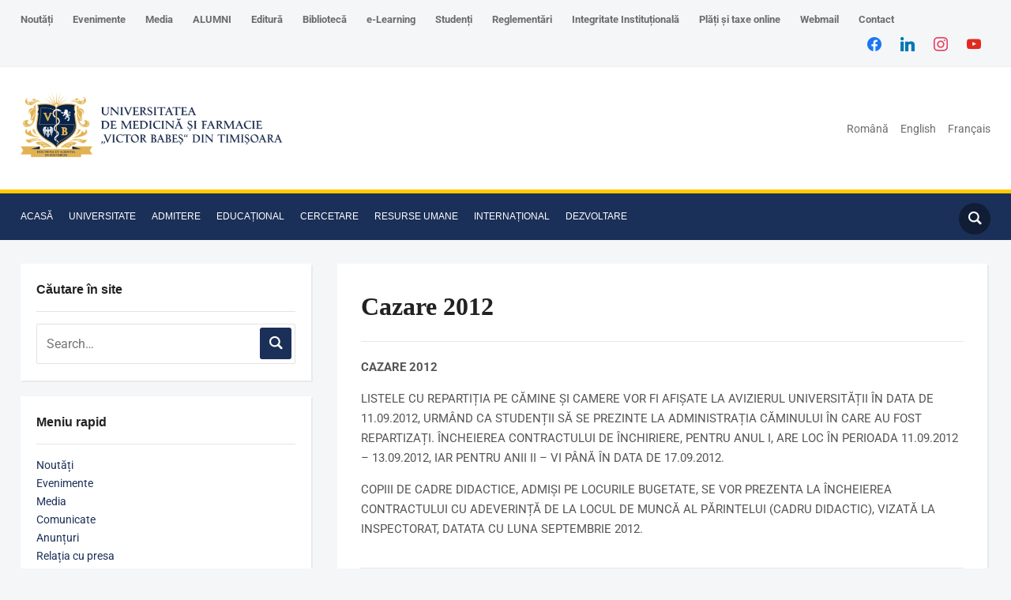

--- FILE ---
content_type: text/html; charset=UTF-8
request_url: https://www.umft.ro/ro/cazare-2012/
body_size: 24166
content:
<!DOCTYPE html><html lang="ro-RO"><head><script data-no-optimize="1">var litespeed_docref=sessionStorage.getItem("litespeed_docref");litespeed_docref&&(Object.defineProperty(document,"referrer",{get:function(){return litespeed_docref}}),sessionStorage.removeItem("litespeed_docref"));</script> <meta charset="UTF-8"><meta name="viewport" content="width=device-width, initial-scale=1.0"><link rel="profile" href="http://gmpg.org/xfn/11"><link rel="pingback" href="https://www.umft.ro/xmlrpc.php"><link rel="preload" as="font" href="https://www.umft.ro/wp-content/themes/academica_pro_3/fonts/academica-pro.ttf?2iudfv" type="font/ttf" crossorigin><title>Cazare 2012 &#8211; Universitatea de Medicină și Farmacie Victor Babeș | TIMIȘOARA</title> <script type="litespeed/javascript">window.JetpackScriptData={"site":{"icon":"https://i0.wp.com/www.umft.ro/wp-content/uploads/2021/02/cropped-Logo-UMFTICON.png?w=64\u0026ssl=1","title":"Universitatea de Medicină și Farmacie Victor Babeș | TIMIȘOARA","host":"unknown","is_wpcom_platform":!1}}</script> <meta name='robots' content='max-image-preview:large' /><link rel='dns-prefetch' href='//fonts.googleapis.com' /><link rel="alternate" type="application/rss+xml" title="Universitatea de Medicină și Farmacie Victor Babeș | TIMIȘOARA &raquo; Flux" href="https://www.umft.ro/ro/feed/" /><link rel="alternate" type="application/rss+xml" title="Universitatea de Medicină și Farmacie Victor Babeș | TIMIȘOARA &raquo; Flux comentarii" href="https://www.umft.ro/ro/comments/feed/" /><link rel="alternate" type="text/calendar" title="Flux iCal Universitatea de Medicină și Farmacie Victor Babeș | TIMIȘOARA &raquo;" href="https://www.umft.ro/events/?ical=1" /><link rel="alternate" type="application/rss+xml" title="Flux comentarii Universitatea de Medicină și Farmacie Victor Babeș | TIMIȘOARA &raquo; Cazare 2012" href="https://www.umft.ro/ro/cazare-2012/feed/" /><link rel="alternate" title="oEmbed (JSON)" type="application/json+oembed" href="https://www.umft.ro/wp-json/oembed/1.0/embed?url=https%3A%2F%2Fwww.umft.ro%2Fro%2Fcazare-2012%2F&#038;lang=ro" /><link rel="alternate" title="oEmbed (XML)" type="text/xml+oembed" href="https://www.umft.ro/wp-json/oembed/1.0/embed?url=https%3A%2F%2Fwww.umft.ro%2Fro%2Fcazare-2012%2F&#038;format=xml&#038;lang=ro" /><style id='wp-img-auto-sizes-contain-inline-css' type='text/css'>img:is([sizes=auto i],[sizes^="auto," i]){contain-intrinsic-size:3000px 1500px}
/*# sourceURL=wp-img-auto-sizes-contain-inline-css */</style><link data-optimized="2" rel="stylesheet" href="https://www.umft.ro/wp-content/litespeed/css/d7cf8b84303d895516872ec0b2ae67fc.css?ver=243e9" /><style id='classic-theme-styles-inline-css' type='text/css'>/*! This file is auto-generated */
.wp-block-button__link{color:#fff;background-color:#32373c;border-radius:9999px;box-shadow:none;text-decoration:none;padding:calc(.667em + 2px) calc(1.333em + 2px);font-size:1.125em}.wp-block-file__button{background:#32373c;color:#fff;text-decoration:none}
/*# sourceURL=/wp-includes/css/classic-themes.min.css */</style><style id='global-styles-inline-css' type='text/css'>:root{--wp--preset--aspect-ratio--square: 1;--wp--preset--aspect-ratio--4-3: 4/3;--wp--preset--aspect-ratio--3-4: 3/4;--wp--preset--aspect-ratio--3-2: 3/2;--wp--preset--aspect-ratio--2-3: 2/3;--wp--preset--aspect-ratio--16-9: 16/9;--wp--preset--aspect-ratio--9-16: 9/16;--wp--preset--color--black: #000000;--wp--preset--color--cyan-bluish-gray: #abb8c3;--wp--preset--color--white: #ffffff;--wp--preset--color--pale-pink: #f78da7;--wp--preset--color--vivid-red: #cf2e2e;--wp--preset--color--luminous-vivid-orange: #ff6900;--wp--preset--color--luminous-vivid-amber: #fcb900;--wp--preset--color--light-green-cyan: #7bdcb5;--wp--preset--color--vivid-green-cyan: #00d084;--wp--preset--color--pale-cyan-blue: #8ed1fc;--wp--preset--color--vivid-cyan-blue: #0693e3;--wp--preset--color--vivid-purple: #9b51e0;--wp--preset--gradient--vivid-cyan-blue-to-vivid-purple: linear-gradient(135deg,rgb(6,147,227) 0%,rgb(155,81,224) 100%);--wp--preset--gradient--light-green-cyan-to-vivid-green-cyan: linear-gradient(135deg,rgb(122,220,180) 0%,rgb(0,208,130) 100%);--wp--preset--gradient--luminous-vivid-amber-to-luminous-vivid-orange: linear-gradient(135deg,rgb(252,185,0) 0%,rgb(255,105,0) 100%);--wp--preset--gradient--luminous-vivid-orange-to-vivid-red: linear-gradient(135deg,rgb(255,105,0) 0%,rgb(207,46,46) 100%);--wp--preset--gradient--very-light-gray-to-cyan-bluish-gray: linear-gradient(135deg,rgb(238,238,238) 0%,rgb(169,184,195) 100%);--wp--preset--gradient--cool-to-warm-spectrum: linear-gradient(135deg,rgb(74,234,220) 0%,rgb(151,120,209) 20%,rgb(207,42,186) 40%,rgb(238,44,130) 60%,rgb(251,105,98) 80%,rgb(254,248,76) 100%);--wp--preset--gradient--blush-light-purple: linear-gradient(135deg,rgb(255,206,236) 0%,rgb(152,150,240) 100%);--wp--preset--gradient--blush-bordeaux: linear-gradient(135deg,rgb(254,205,165) 0%,rgb(254,45,45) 50%,rgb(107,0,62) 100%);--wp--preset--gradient--luminous-dusk: linear-gradient(135deg,rgb(255,203,112) 0%,rgb(199,81,192) 50%,rgb(65,88,208) 100%);--wp--preset--gradient--pale-ocean: linear-gradient(135deg,rgb(255,245,203) 0%,rgb(182,227,212) 50%,rgb(51,167,181) 100%);--wp--preset--gradient--electric-grass: linear-gradient(135deg,rgb(202,248,128) 0%,rgb(113,206,126) 100%);--wp--preset--gradient--midnight: linear-gradient(135deg,rgb(2,3,129) 0%,rgb(40,116,252) 100%);--wp--preset--font-size--small: 13px;--wp--preset--font-size--medium: 20px;--wp--preset--font-size--large: 36px;--wp--preset--font-size--x-large: 42px;--wp--preset--spacing--20: 0.44rem;--wp--preset--spacing--30: 0.67rem;--wp--preset--spacing--40: 1rem;--wp--preset--spacing--50: 1.5rem;--wp--preset--spacing--60: 2.25rem;--wp--preset--spacing--70: 3.38rem;--wp--preset--spacing--80: 5.06rem;--wp--preset--shadow--natural: 6px 6px 9px rgba(0, 0, 0, 0.2);--wp--preset--shadow--deep: 12px 12px 50px rgba(0, 0, 0, 0.4);--wp--preset--shadow--sharp: 6px 6px 0px rgba(0, 0, 0, 0.2);--wp--preset--shadow--outlined: 6px 6px 0px -3px rgb(255, 255, 255), 6px 6px rgb(0, 0, 0);--wp--preset--shadow--crisp: 6px 6px 0px rgb(0, 0, 0);}:where(.is-layout-flex){gap: 0.5em;}:where(.is-layout-grid){gap: 0.5em;}body .is-layout-flex{display: flex;}.is-layout-flex{flex-wrap: wrap;align-items: center;}.is-layout-flex > :is(*, div){margin: 0;}body .is-layout-grid{display: grid;}.is-layout-grid > :is(*, div){margin: 0;}:where(.wp-block-columns.is-layout-flex){gap: 2em;}:where(.wp-block-columns.is-layout-grid){gap: 2em;}:where(.wp-block-post-template.is-layout-flex){gap: 1.25em;}:where(.wp-block-post-template.is-layout-grid){gap: 1.25em;}.has-black-color{color: var(--wp--preset--color--black) !important;}.has-cyan-bluish-gray-color{color: var(--wp--preset--color--cyan-bluish-gray) !important;}.has-white-color{color: var(--wp--preset--color--white) !important;}.has-pale-pink-color{color: var(--wp--preset--color--pale-pink) !important;}.has-vivid-red-color{color: var(--wp--preset--color--vivid-red) !important;}.has-luminous-vivid-orange-color{color: var(--wp--preset--color--luminous-vivid-orange) !important;}.has-luminous-vivid-amber-color{color: var(--wp--preset--color--luminous-vivid-amber) !important;}.has-light-green-cyan-color{color: var(--wp--preset--color--light-green-cyan) !important;}.has-vivid-green-cyan-color{color: var(--wp--preset--color--vivid-green-cyan) !important;}.has-pale-cyan-blue-color{color: var(--wp--preset--color--pale-cyan-blue) !important;}.has-vivid-cyan-blue-color{color: var(--wp--preset--color--vivid-cyan-blue) !important;}.has-vivid-purple-color{color: var(--wp--preset--color--vivid-purple) !important;}.has-black-background-color{background-color: var(--wp--preset--color--black) !important;}.has-cyan-bluish-gray-background-color{background-color: var(--wp--preset--color--cyan-bluish-gray) !important;}.has-white-background-color{background-color: var(--wp--preset--color--white) !important;}.has-pale-pink-background-color{background-color: var(--wp--preset--color--pale-pink) !important;}.has-vivid-red-background-color{background-color: var(--wp--preset--color--vivid-red) !important;}.has-luminous-vivid-orange-background-color{background-color: var(--wp--preset--color--luminous-vivid-orange) !important;}.has-luminous-vivid-amber-background-color{background-color: var(--wp--preset--color--luminous-vivid-amber) !important;}.has-light-green-cyan-background-color{background-color: var(--wp--preset--color--light-green-cyan) !important;}.has-vivid-green-cyan-background-color{background-color: var(--wp--preset--color--vivid-green-cyan) !important;}.has-pale-cyan-blue-background-color{background-color: var(--wp--preset--color--pale-cyan-blue) !important;}.has-vivid-cyan-blue-background-color{background-color: var(--wp--preset--color--vivid-cyan-blue) !important;}.has-vivid-purple-background-color{background-color: var(--wp--preset--color--vivid-purple) !important;}.has-black-border-color{border-color: var(--wp--preset--color--black) !important;}.has-cyan-bluish-gray-border-color{border-color: var(--wp--preset--color--cyan-bluish-gray) !important;}.has-white-border-color{border-color: var(--wp--preset--color--white) !important;}.has-pale-pink-border-color{border-color: var(--wp--preset--color--pale-pink) !important;}.has-vivid-red-border-color{border-color: var(--wp--preset--color--vivid-red) !important;}.has-luminous-vivid-orange-border-color{border-color: var(--wp--preset--color--luminous-vivid-orange) !important;}.has-luminous-vivid-amber-border-color{border-color: var(--wp--preset--color--luminous-vivid-amber) !important;}.has-light-green-cyan-border-color{border-color: var(--wp--preset--color--light-green-cyan) !important;}.has-vivid-green-cyan-border-color{border-color: var(--wp--preset--color--vivid-green-cyan) !important;}.has-pale-cyan-blue-border-color{border-color: var(--wp--preset--color--pale-cyan-blue) !important;}.has-vivid-cyan-blue-border-color{border-color: var(--wp--preset--color--vivid-cyan-blue) !important;}.has-vivid-purple-border-color{border-color: var(--wp--preset--color--vivid-purple) !important;}.has-vivid-cyan-blue-to-vivid-purple-gradient-background{background: var(--wp--preset--gradient--vivid-cyan-blue-to-vivid-purple) !important;}.has-light-green-cyan-to-vivid-green-cyan-gradient-background{background: var(--wp--preset--gradient--light-green-cyan-to-vivid-green-cyan) !important;}.has-luminous-vivid-amber-to-luminous-vivid-orange-gradient-background{background: var(--wp--preset--gradient--luminous-vivid-amber-to-luminous-vivid-orange) !important;}.has-luminous-vivid-orange-to-vivid-red-gradient-background{background: var(--wp--preset--gradient--luminous-vivid-orange-to-vivid-red) !important;}.has-very-light-gray-to-cyan-bluish-gray-gradient-background{background: var(--wp--preset--gradient--very-light-gray-to-cyan-bluish-gray) !important;}.has-cool-to-warm-spectrum-gradient-background{background: var(--wp--preset--gradient--cool-to-warm-spectrum) !important;}.has-blush-light-purple-gradient-background{background: var(--wp--preset--gradient--blush-light-purple) !important;}.has-blush-bordeaux-gradient-background{background: var(--wp--preset--gradient--blush-bordeaux) !important;}.has-luminous-dusk-gradient-background{background: var(--wp--preset--gradient--luminous-dusk) !important;}.has-pale-ocean-gradient-background{background: var(--wp--preset--gradient--pale-ocean) !important;}.has-electric-grass-gradient-background{background: var(--wp--preset--gradient--electric-grass) !important;}.has-midnight-gradient-background{background: var(--wp--preset--gradient--midnight) !important;}.has-small-font-size{font-size: var(--wp--preset--font-size--small) !important;}.has-medium-font-size{font-size: var(--wp--preset--font-size--medium) !important;}.has-large-font-size{font-size: var(--wp--preset--font-size--large) !important;}.has-x-large-font-size{font-size: var(--wp--preset--font-size--x-large) !important;}
:where(.wp-block-post-template.is-layout-flex){gap: 1.25em;}:where(.wp-block-post-template.is-layout-grid){gap: 1.25em;}
:where(.wp-block-term-template.is-layout-flex){gap: 1.25em;}:where(.wp-block-term-template.is-layout-grid){gap: 1.25em;}
:where(.wp-block-columns.is-layout-flex){gap: 2em;}:where(.wp-block-columns.is-layout-grid){gap: 2em;}
:root :where(.wp-block-pullquote){font-size: 1.5em;line-height: 1.6;}
/*# sourceURL=global-styles-inline-css */</style><link rel='preload' as='font'  id='wpzoom-social-icons-font-academicons-woff2-css' href='https://www.umft.ro/wp-content/plugins/social-icons-widget-by-wpzoom/assets/font/academicons.woff2?v=1.9.2'  type='font/woff2' crossorigin /><link rel='preload' as='font'  id='wpzoom-social-icons-font-fontawesome-3-woff2-css' href='https://www.umft.ro/wp-content/plugins/social-icons-widget-by-wpzoom/assets/font/fontawesome-webfont.woff2?v=4.7.0'  type='font/woff2' crossorigin /><link rel='preload' as='font'  id='wpzoom-social-icons-font-genericons-woff-css' href='https://www.umft.ro/wp-content/plugins/social-icons-widget-by-wpzoom/assets/font/Genericons.woff'  type='font/woff' crossorigin /><link rel='preload' as='font'  id='wpzoom-social-icons-font-socicon-woff2-css' href='https://www.umft.ro/wp-content/plugins/social-icons-widget-by-wpzoom/assets/font/socicon.woff2?v=4.5.1'  type='font/woff2' crossorigin /> <script type="litespeed/javascript" data-src="https://www.umft.ro/wp-includes/js/jquery/jquery.min.js" id="jquery-core-js"></script> <link rel="https://api.w.org/" href="https://www.umft.ro/wp-json/" /><link rel="alternate" title="JSON" type="application/json" href="https://www.umft.ro/wp-json/wp/v2/posts/8547" /><link rel="EditURI" type="application/rsd+xml" title="RSD" href="https://www.umft.ro/xmlrpc.php?rsd" /><meta name="generator" content="WordPress 6.9" /><link rel="canonical" href="https://www.umft.ro/ro/cazare-2012/" /><link rel='shortlink' href='https://www.umft.ro/?p=8547' /> <script type="litespeed/javascript">(function(i,s,o,g,r,a,m){i.GoogleAnalyticsObject=r;i[r]=i[r]||function(){(i[r].q=i[r].q||[]).push(arguments)},i[r].l=1*new Date();a=s.createElement(o),m=s.getElementsByTagName(o)[0];a.async=1;a.src=g;m.parentNode.insertBefore(a,m)})(window,document,'script','https://www.google-analytics.com/analytics.js','ga');ga('create','UA-8206645-33','auto');ga('send','pageview')</script> <meta name="tec-api-version" content="v1"><meta name="tec-api-origin" content="https://www.umft.ro"><link rel="alternate" href="https://www.umft.ro/wp-json/tribe/events/v1/" /><meta name="generator" content="Academica Pro 3.0 3.1.1" /><meta name="generator" content="WPZOOM Framework 1.9.19" /><style type="text/css" id="academica_pro_3-custom-css">.navbar-brand-wpz .tagline{display:none;}.top-navbar .navbar-wpz > li > a{font-size:13px;font-weight:bold;}.main-navbar a{font-size:12px;}</style><meta name="generator" content="Elementor 3.34.1; features: additional_custom_breakpoints; settings: css_print_method-external, google_font-enabled, font_display-auto">
 <script type="litespeed/javascript">var _paq=window._paq=window._paq||[];_paq.push(['trackPageView']);_paq.push(['enableLinkTracking']);(function(){var u="https://stats.sanatateapress.ro/";_paq.push(['setTrackerUrl',u+'matomo.php']);_paq.push(['setSiteId','7']);var d=document,g=d.createElement('script'),s=d.getElementsByTagName('script')[0];g.async=!0;g.src=u+'matomo.js';s.parentNode.insertBefore(g,s)})()</script> <style>.e-con.e-parent:nth-of-type(n+4):not(.e-lazyloaded):not(.e-no-lazyload),
				.e-con.e-parent:nth-of-type(n+4):not(.e-lazyloaded):not(.e-no-lazyload) * {
					background-image: none !important;
				}
				@media screen and (max-height: 1024px) {
					.e-con.e-parent:nth-of-type(n+3):not(.e-lazyloaded):not(.e-no-lazyload),
					.e-con.e-parent:nth-of-type(n+3):not(.e-lazyloaded):not(.e-no-lazyload) * {
						background-image: none !important;
					}
				}
				@media screen and (max-height: 640px) {
					.e-con.e-parent:nth-of-type(n+2):not(.e-lazyloaded):not(.e-no-lazyload),
					.e-con.e-parent:nth-of-type(n+2):not(.e-lazyloaded):not(.e-no-lazyload) * {
						background-image: none !important;
					}
				}</style><link rel="icon" href="https://www.umft.ro/wp-content/uploads/2021/02/cropped-Logo-UMFTICON-32x32.png" sizes="32x32" /><link rel="icon" href="https://www.umft.ro/wp-content/uploads/2021/02/cropped-Logo-UMFTICON-192x192.png" sizes="192x192" /><link rel="apple-touch-icon" href="https://www.umft.ro/wp-content/uploads/2021/02/cropped-Logo-UMFTICON-180x180.png" /><meta name="msapplication-TileImage" content="https://www.umft.ro/wp-content/uploads/2021/02/cropped-Logo-UMFTICON-270x270.png" /><style type="text/css" id="wp-custom-css">.tribe-events-event-image img {
    width: 100%;
    height: 100%;
}</style><body class="wp-singular post-template-default single single-post postid-8547 single-format-standard wp-custom-logo wp-theme-academica_pro_3 tribe-no-js elementor-default elementor-kit-16599"><div id="container"><header id="header"><nav id="top-menu"><div class="wrapper"><div id="navbar-top" class="top-navbar"><div class="menu-meniutop-container"><ul id="menu-meniutop" class="navbar-wpz dropdown sf-menu"><li id="menu-item-112991" class="menu-item menu-item-type-taxonomy menu-item-object-category menu-item-112991"><a href="https://www.umft.ro/ro/category/stiri-noutati/">Noutăți</a></li><li id="menu-item-9188" class="menu-item menu-item-type-custom menu-item-object-custom menu-item-9188"><a href="/events/">Evenimente</a></li><li id="menu-item-9186" class="menu-item menu-item-type-post_type menu-item-object-page menu-item-has-children menu-item-9186"><a href="https://www.umft.ro/ro/media/">Media</a><ul class="sub-menu"><li id="menu-item-112992" class="menu-item menu-item-type-taxonomy menu-item-object-category menu-item-112992"><a href="https://www.umft.ro/ro/category/comunicate-ro/">Comunicate</a></li><li id="menu-item-9190" class="menu-item menu-item-type-custom menu-item-object-custom menu-item-9190"><a href="/category/media/anunturi/">Anunțuri</a></li><li id="menu-item-44539" class="menu-item menu-item-type-post_type menu-item-object-page menu-item-44539"><a href="https://www.umft.ro/ro/universitate/info-utile/informatii-de-interes-public/relatia-cu-presa/">Relația cu presa</a></li><li id="menu-item-9191" class="menu-item menu-item-type-custom menu-item-object-custom menu-item-9191"><a href="/category/media/galerie-foto/">Galerie foto</a></li><li id="menu-item-9192" class="menu-item menu-item-type-custom menu-item-object-custom menu-item-9192"><a href="/category/media/galerie-video/">Galerie video</a></li></ul></li><li id="menu-item-93367" class="menu-item menu-item-type-post_type menu-item-object-page menu-item-93367"><a href="https://www.umft.ro/ro/alumni-umfvbt/">ALUMNI</a></li><li id="menu-item-78319" class="menu-item menu-item-type-custom menu-item-object-custom menu-item-has-children menu-item-78319"><a href="https://www.umft.ro/ro/organizare-evb/">Editură</a><ul class="sub-menu"><li id="menu-item-11105" class="menu-item menu-item-type-post_type menu-item-object-page menu-item-11105"><a href="https://www.umft.ro/ro/noutati-evb/">Noutăți EVB</a></li><li id="menu-item-11107" class="menu-item menu-item-type-taxonomy menu-item-object-category menu-item-11107"><a href="https://www.umft.ro/ro/category/editura/ebook/">eBook</a></li></ul></li><li id="menu-item-11128" class="menu-item menu-item-type-post_type menu-item-object-page menu-item-has-children menu-item-11128"><a href="https://www.umft.ro/ro/biblioteca/">Bibliotecă</a><ul class="sub-menu"><li id="menu-item-11129" class="menu-item menu-item-type-post_type menu-item-object-page menu-item-11129"><a href="https://www.umft.ro/ro/biblioteca/biblioteca-multimedia/">Bibliotecă Multimedia</a></li><li id="menu-item-11130" class="menu-item menu-item-type-post_type menu-item-object-page menu-item-11130"><a href="https://www.umft.ro/ro/biblioteca/accesul-la-biblioteca/">Accesul la bibliotecă</a></li><li id="menu-item-15433" class="menu-item menu-item-type-post_type menu-item-object-page menu-item-15433"><a href="https://www.umft.ro/ro/biblioteca/carti-achizitionate/">Cărţi achiziţionate</a></li><li id="menu-item-15441" class="menu-item menu-item-type-custom menu-item-object-custom menu-item-15441"><a href="https://www.umft.ro/acces-biblioteca-virtuala-elsevier-clinical-key/">Acces Biblioteca Virtuală Elsevier Clinical Key</a></li></ul></li><li id="menu-item-9431" class="menu-item menu-item-type-custom menu-item-object-custom menu-item-9431"><a href="https://moodle.umft.ro/">e-Learning</a></li><li id="menu-item-9433" class="menu-item menu-item-type-custom menu-item-object-custom menu-item-has-children menu-item-9433"><a href="#">Studenți</a><ul class="sub-menu"><li id="menu-item-12458" class="menu-item menu-item-type-taxonomy menu-item-object-category menu-item-12458"><a href="https://www.umft.ro/ro/category/studenti-2/avizier_studenti/">Avizier studenți</a></li><li id="menu-item-9484" class="menu-item menu-item-type-custom menu-item-object-custom menu-item-9484"><a href="/category/studenti-2/consiliere-studenti/">Consiliere studenți</a></li><li id="menu-item-9480" class="menu-item menu-item-type-custom menu-item-object-custom menu-item-9480"><a href="/category/studenti-2/ligile-studentilor/">Ligile Studenților</a></li><li id="menu-item-12511" class="menu-item menu-item-type-custom menu-item-object-custom menu-item-has-children menu-item-12511"><a href="#">Social</a><ul class="sub-menu"><li id="menu-item-12513" class="menu-item menu-item-type-post_type menu-item-object-page menu-item-12513"><a href="https://www.umft.ro/ro/cazare/">Cazare</a></li><li id="menu-item-53413" class="menu-item menu-item-type-post_type menu-item-object-post menu-item-53413"><a href="https://www.umft.ro/ro/burse-ciclul-licenta/">BURSE</a></li></ul></li><li id="menu-item-9481" class="menu-item menu-item-type-custom menu-item-object-custom menu-item-9481"><a href="/category/studenti-2/directia-de-activitati-extracurriculare/">Direcția de activități Extracurriculare</a></li><li id="menu-item-14410" class="menu-item menu-item-type-post_type menu-item-object-page menu-item-has-children menu-item-14410"><a href="https://www.umft.ro/ro/erasmus/">ERASMUS</a><ul class="sub-menu"><li id="menu-item-13112" class="menu-item menu-item-type-taxonomy menu-item-object-category menu-item-13112"><a href="https://www.umft.ro/ro/category/international/erasmus/">Erasmus+</a></li><li id="menu-item-14239" class="menu-item menu-item-type-taxonomy menu-item-object-category menu-item-14239"><a href="https://www.umft.ro/ro/category/international/povesti_de_succes/">Povești de succes</a></li></ul></li><li id="menu-item-26825" class="menu-item menu-item-type-taxonomy menu-item-object-category menu-item-26825"><a href="https://www.umft.ro/ro/category/studenti-2/vada/">VADA</a></li><li id="menu-item-9482" class="menu-item menu-item-type-custom menu-item-object-custom menu-item-9482"><a href="/category/studenti-2/cercuri-stiintifice/">Cercuri Științifice</a></li><li id="menu-item-9483" class="menu-item menu-item-type-custom menu-item-object-custom menu-item-9483"><a href="/category/studenti-2/societati-profesionale/">Societăți Profesionale</a></li></ul></li><li id="menu-item-11703" class="menu-item menu-item-type-taxonomy menu-item-object-category menu-item-11703"><a href="https://www.umft.ro/ro/category/info-utile/reglementari_umfvbt/">Reglementări</a></li><li id="menu-item-100406" class="menu-item menu-item-type-post_type menu-item-object-post menu-item-100406"><a href="https://www.umft.ro/ro/integritate-institutionala/">Integritate Instituțională</a></li><li id="menu-item-103944" class="menu-item menu-item-type-post_type menu-item-object-post menu-item-103944"><a href="https://www.umft.ro/ro/plati-si-taxe-online-umfvbt/">Plăți și taxe online</a></li><li id="menu-item-9432" class="menu-item menu-item-type-custom menu-item-object-custom menu-item-9432"><a href="http://mail.umft.ro">Webmail</a></li><li id="menu-item-9184" class="menu-item menu-item-type-post_type menu-item-object-page menu-item-9184"><a href="https://www.umft.ro/ro/contact/">Contact</a></li></ul></div></div><div class="header_social"><div id="zoom-social-icons-widget-3" class="widget zoom-social-icons-widget widget-none"><h3 class="title"><span>Urmareste-ne</span></h3><ul class="zoom-social-icons-list zoom-social-icons-list--without-canvas zoom-social-icons-list--round zoom-social-icons-list--align-right zoom-social-icons-list--no-labels"><li class="zoom-social_icons-list__item">
<a class="zoom-social_icons-list__link" href="https://www.facebook.com/UMFVBT/" target="_blank" title="Facebook" >
<span class="screen-reader-text">facebook</span>
<span class="zoom-social_icons-list-span social-icon socicon socicon-facebook" data-hover-rule="color" data-hover-color="#1877F2" style="color : #1877F2; font-size: 18px; padding:8px" ></span>
</a></li><li class="zoom-social_icons-list__item">
<a class="zoom-social_icons-list__link" href="https://www.linkedin.com/school/universitatea-de-medicină-și-farmacie-„victor-babeș”-din-timișoara/" target="_blank" title="Twitter" >
<span class="screen-reader-text">linkedin</span>
<span class="zoom-social_icons-list-span social-icon socicon socicon-linkedin" data-hover-rule="color" data-hover-color="#0077B5" style="color : #0077B5; font-size: 18px; padding:8px" ></span>
</a></li><li class="zoom-social_icons-list__item">
<a class="zoom-social_icons-list__link" href="https://www.instagram.com/umfvbt/" target="_blank" title="Instagram" >
<span class="screen-reader-text">instagram</span>
<span class="zoom-social_icons-list-span social-icon socicon socicon-instagram" data-hover-rule="color" data-hover-color="#e4405f" style="color : #e4405f; font-size: 18px; padding:8px" ></span>
</a></li><li class="zoom-social_icons-list__item">
<a class="zoom-social_icons-list__link" href="https://www.youtube.com/channel/UCuuGv4PNyUse4kCWNDlVxBA" target="_blank" title="Default Label" >
<span class="screen-reader-text">youtube</span>
<span class="zoom-social_icons-list-span social-icon socicon socicon-youtube" data-hover-rule="color" data-hover-color="#e02a20" style="color : #e02a20; font-size: 18px; padding:8px" ></span>
</a></li></ul></div></div><div class="clear"></div></div></nav><div class="cleaner"></div><div class="wrapper"><div class="brand_wrapper"><div class="navbar-brand-wpz"><a href="https://www.umft.ro/ro/acasa/" class="custom-logo-link" rel="home" itemprop="url"><img data-lazyloaded="1" src="[data-uri]" width="332" height="84" data-src="https://www.umft.ro/wp-content/uploads/2025/01/cropped-Logo-UMFT_resize-624x156.png" class="custom-logo no-lazyload no-lazy a3-notlazy" alt="Universitatea de Medicină și Farmacie Victor Babeș | TIMIȘOARA" itemprop="logo" decoding="async" data-srcset="https://www.umft.ro/wp-content/uploads/2025/01/cropped-Logo-UMFT_resize-624x156.png 624w, https://www.umft.ro/wp-content/uploads/2025/01/cropped-Logo-UMFT_resize-300x75.png 300w, https://www.umft.ro/wp-content/uploads/2025/01/cropped-Logo-UMFT_resize.png 669w" data-sizes="(max-width: 332px) 100vw, 332px" /></a><p class="tagline">Doctrina et Scientia in Posterum</p></div><div id="navbar-logo" class="logo-navbar"><div class="menu-langa-logo-container"><ul id="menu-langa-logo" class="navbar-wpz dropdown sf-menu"><li id="menu-item-10291-ro" class="lang-item lang-item-267 lang-item-ro current-lang lang-item-first menu-item menu-item-type-custom menu-item-object-custom menu-item-10291-ro"><a href="https://www.umft.ro/ro/cazare-2012/" hreflang="ro-RO" lang="ro-RO">Română</a></li><li id="menu-item-10291-en" class="lang-item lang-item-260 lang-item-en no-translation menu-item menu-item-type-custom menu-item-object-custom menu-item-10291-en"><a href="https://www.umft.ro/en/acasa-english/" hreflang="en-US" lang="en-US">English</a></li><li id="menu-item-10291-fr" class="lang-item lang-item-263 lang-item-fr no-translation menu-item menu-item-type-custom menu-item-object-custom menu-item-10291-fr"><a href="https://www.umft.ro/fr/acasa-francais/" hreflang="fr-BE" lang="fr-BE">Français</a></li></ul></div></div></div><div class="cleaner">&nbsp;</div></div></header><nav id="main-navbar" class="main-navbar"><div class="wrapper"><div class="navbar-header-main"><div id="menu-main-slide" class="menu-meniu-principal-container"><ul id="menu-meniu-principal" class="menu"><li id="menu-item-6237" class="menu-item menu-item-type-post_type menu-item-object-page menu-item-home menu-item-6237"><a href="https://www.umft.ro/ro/acasa/">ACASĂ</a></li><li id="menu-item-12085" class="menu-item menu-item-type-custom menu-item-object-custom menu-item-has-children menu-item-12085"><a href="#">UNIVERSITATE</a><ul class="sub-menu"><li id="menu-item-9050" class="menu-item menu-item-type-custom menu-item-object-custom menu-item-9050"><a href="/universitate/carta-universitatii/">Carta Universității</a></li><li id="menu-item-6468" class="menu-item menu-item-type-post_type menu-item-object-page menu-item-6468"><a href="https://www.umft.ro/ro/universitate/misiune-si-viziune/">Misiune și Viziune</a></li><li id="menu-item-6464" class="menu-item menu-item-type-post_type menu-item-object-page menu-item-has-children menu-item-6464"><a href="https://www.umft.ro/ro/universitate/conducerea-universitatii/">Conducere</a><ul class="sub-menu"><li id="menu-item-12084" class="menu-item menu-item-type-custom menu-item-object-custom menu-item-has-children menu-item-12084"><a href="https://www.umft.ro/universitate/conducerea-universitatii/rector/cuvantul-rectorului">Rector</a><ul class="sub-menu"><li id="menu-item-6467" class="menu-item menu-item-type-post_type menu-item-object-page menu-item-6467"><a href="https://www.umft.ro/ro/universitate/conducerea-universitatii/rector/cuvantul-rectorului/">Cuvântul Rectorului</a></li><li id="menu-item-9435" class="menu-item menu-item-type-custom menu-item-object-custom menu-item-9435"><a href="https://www.umft.ro/wp-content/uploads/2024/02/Plan_Managerial_Cretu_Octavian_-Marius_depunere-candidatura-Rector_2024.pdf">Plan managerial</a></li><li id="menu-item-10203" class="menu-item menu-item-type-post_type menu-item-object-page menu-item-10203"><a href="https://www.umft.ro/ro/raport-rector/">Raport Rector</a></li><li id="menu-item-88318" class="menu-item menu-item-type-post_type menu-item-object-page menu-item-88318"><a href="https://www.umft.ro/ro/universitate/conducerea-universitatii/rector/cv-declaratii-de-avere-si-interese-rector/">CV + Declarații de avere și de interese</a></li></ul></li><li id="menu-item-9054" class="menu-item menu-item-type-custom menu-item-object-custom menu-item-has-children menu-item-9054"><a href="#">Prorectori</a><ul class="sub-menu"><li id="menu-item-9522" class="menu-item menu-item-type-post_type menu-item-object-page menu-item-9522"><a href="https://www.umft.ro/ro/universitate/conducerea-universitatii/prorectori/descriere-prorectorat-didactic/">Prorector Didactic</a></li><li id="menu-item-9503" class="menu-item menu-item-type-post_type menu-item-object-page menu-item-9503"><a href="https://www.umft.ro/ro/universitate/conducerea-universitatii/prorectori/descriere-prorectorat-cercetare-stiintifica/">Prorector Cercetare Științifică</a></li><li id="menu-item-9521" class="menu-item menu-item-type-post_type menu-item-object-page menu-item-9521"><a href="https://www.umft.ro/ro/universitate/conducerea-universitatii/prorectori/descriere-prorectorat-studii-postuniversitare-si-rezidentiat/">Prorector Studii Postuniversitare și Rezidențiat</a></li><li id="menu-item-9520" class="menu-item menu-item-type-post_type menu-item-object-page menu-item-9520"><a href="https://www.umft.ro/ro/universitate/conducerea-universitatii/prorectori/descriere-prorectorat-relatii-internationale/">Prorector Relații Internaționale</a></li><li id="menu-item-9519" class="menu-item menu-item-type-post_type menu-item-object-page menu-item-9519"><a href="https://www.umft.ro/ro/universitate/conducerea-universitatii/prorectori/descriere-prorectorat-probleme-administrativ-sociale/">Prorector Probleme Administrativ-Sociale</a></li><li id="menu-item-9523" class="menu-item menu-item-type-post_type menu-item-object-page menu-item-9523"><a href="https://www.umft.ro/ro/universitate/conducerea-universitatii/prorectori/descriere-prorectorat-dezvoltare-academica/">Prorector Dezvoltare Academică</a></li><li id="menu-item-12092" class="menu-item menu-item-type-post_type menu-item-object-page menu-item-12092"><a href="https://www.umft.ro/ro/descriere-csud/">Director CSUD</a></li></ul></li><li id="menu-item-12104" class="menu-item menu-item-type-custom menu-item-object-custom menu-item-has-children menu-item-12104"><a href="https://www.umft.ro/universitate/conducerea-universitatii/consiliul-de-administratie/membri-ai-consiliului-de-administratie/">Consiliul de Administrație</a><ul class="sub-menu"><li id="menu-item-9165" class="menu-item menu-item-type-post_type menu-item-object-page menu-item-9165"><a href="https://www.umft.ro/ro/universitate/conducerea-universitatii/consiliul-de-administratie/membri-ai-consiliului-de-administratie/">Membrii Consiliului de Administrație</a></li><li id="menu-item-9224" class="menu-item menu-item-type-post_type menu-item-object-page menu-item-9224"><a href="https://www.umft.ro/ro/universitate/conducerea-universitatii/consiliul-de-administratie/atributiile-consiliului-de-administratie/">Atribuțiile Consiliului de Administrație</a></li><li id="menu-item-9234" class="menu-item menu-item-type-custom menu-item-object-custom menu-item-9234"><a href="https://www.umft.ro/wp-content/uploads/2025/12/Calendar_Sedinte-Ordinare-CA-2026-1.pdf">Calendarul Ședințelor Ordinare 2026</a></li><li id="menu-item-9164" class="menu-item menu-item-type-post_type menu-item-object-page menu-item-9164"><a href="https://www.umft.ro/ro/universitate/conducerea-universitatii/consiliul-de-administratie/hotarari-ale-consiliului-de-administratie/">Hotărâri ale Consiliului de Administrație</a></li></ul></li><li id="menu-item-12105" class="menu-item menu-item-type-custom menu-item-object-custom menu-item-has-children menu-item-12105"><a href="https://www.umft.ro/universitate/conducerea-universitatii/senat/membri-ai-senatului/">Senat</a><ul class="sub-menu"><li id="menu-item-9168" class="menu-item menu-item-type-post_type menu-item-object-page menu-item-9168"><a href="https://www.umft.ro/ro/universitate/conducerea-universitatii/senat/membri-ai-senatului/">Membri ai Senatului</a></li><li id="menu-item-9250" class="menu-item menu-item-type-post_type menu-item-object-page menu-item-9250"><a href="https://www.umft.ro/ro/universitate/conducerea-universitatii/senat/atributiile-senatului/">Atribuțiile Senatului</a></li><li id="menu-item-9266" class="menu-item menu-item-type-custom menu-item-object-custom menu-item-9266"><a href="https://www.umft.ro/wp-content/uploads/2025/12/Calendar-Sedinte-Ordinare-Senat-2026.pdf">Calendarul Ședințelor 2026</a></li><li id="menu-item-9167" class="menu-item menu-item-type-post_type menu-item-object-page menu-item-9167"><a href="https://www.umft.ro/ro/universitate/conducerea-universitatii/senat/hotarari-ale-senatului/">Hotărâri ale Senatului</a></li></ul></li><li id="menu-item-9178" class="menu-item menu-item-type-post_type menu-item-object-page menu-item-has-children menu-item-9178"><a href="https://www.umft.ro/ro/universitate/organizare/">Organizare</a><ul class="sub-menu"><li id="menu-item-9268" class="menu-item menu-item-type-custom menu-item-object-custom menu-item-9268"><a href="/wp-content/uploads/2024/07/Organigrama_UMFVBT_S-26.06.2024.pdf">Organigramă</a></li><li id="menu-item-29290" class="menu-item menu-item-type-post_type menu-item-object-page menu-item-29290"><a href="https://www.umft.ro/ro/universitate/organizare/directii-si-compartimente/">Direcții și Compartimente</a></li><li id="menu-item-108310" class="menu-item menu-item-type-post_type menu-item-object-page menu-item-108310"><a href="https://www.umft.ro/ro/universitate/organizare/comisii-umfvbt/">Comisii UMFVBT</a></li></ul></li></ul></li><li id="menu-item-59308" class="menu-item menu-item-type-taxonomy menu-item-object-category menu-item-59308"><a href="https://www.umft.ro/ro/category/acreditari_umfvbt/">Acreditări</a></li><li id="menu-item-9545" class="menu-item menu-item-type-taxonomy menu-item-object-category menu-item-has-children menu-item-9545"><a href="https://www.umft.ro/ro/category/info-utile/">Info Utile</a><ul class="sub-menu"><li id="menu-item-20932" class="menu-item menu-item-type-custom menu-item-object-custom menu-item-has-children menu-item-20932"><a href="#">Informații de interes public</a><ul class="sub-menu"><li id="menu-item-10696" class="menu-item menu-item-type-taxonomy menu-item-object-category menu-item-10696"><a href="https://www.umft.ro/ro/category/info-utile/transparenta_decizionala/">Transparența decizională</a></li><li id="menu-item-75245" class="menu-item menu-item-type-post_type menu-item-object-page menu-item-75245"><a href="https://www.umft.ro/ro/universitate/info-utile/informatii-de-interes-public/date-statistice-privind-numarul-de-studenti-si-rezidenti/">Total studenți</a></li><li id="menu-item-11250" class="menu-item menu-item-type-post_type menu-item-object-page menu-item-11250"><a href="https://www.umft.ro/ro/universitate/info-utile/informatii-de-interes-public/acte-de-studii/">Acte de studii</a></li><li id="menu-item-9546" class="menu-item menu-item-type-taxonomy menu-item-object-category menu-item-9546"><a href="https://www.umft.ro/ro/category/info-utile/achizitii-publice/">Achizitii Publice</a></li><li id="menu-item-11453" class="menu-item menu-item-type-post_type menu-item-object-page menu-item-11453"><a href="https://www.umft.ro/ro/universitate/info-utile/informatii-de-interes-public/protectia-datelor/">Protecţia datelor</a></li><li id="menu-item-20931" class="menu-item menu-item-type-post_type menu-item-object-page menu-item-20931"><a href="https://www.umft.ro/ro/universitate/info-utile/informatii-de-interes-public/declaratii-de-avere/">Declarații de avere și de interese</a></li><li id="menu-item-107502" class="menu-item menu-item-type-post_type menu-item-object-page menu-item-107502"><a href="https://www.umft.ro/ro/universitate/info-utile/informatii-de-interes-public/acces-persoane-cu-dizabilitati/">Acces persoane cu dizabilități</a></li></ul></li><li id="menu-item-9547" class="menu-item menu-item-type-taxonomy menu-item-object-category menu-item-9547"><a href="https://www.umft.ro/ro/category/info-utile/alegeri/">Alegeri</a></li><li id="menu-item-9548" class="menu-item menu-item-type-taxonomy menu-item-object-category menu-item-9548"><a href="https://www.umft.ro/ro/category/info-utile/formulare-si-cereri/">Formulare si cereri</a></li><li id="menu-item-11641" class="menu-item menu-item-type-taxonomy menu-item-object-category menu-item-11641"><a href="https://www.umft.ro/ro/category/info-utile/reglementari_umfvbt/">Reglementări</a></li></ul></li><li id="menu-item-9177" class="menu-item menu-item-type-post_type menu-item-object-page menu-item-9177"><a href="https://www.umft.ro/ro/universitate/istoric/">Istoric</a></li><li id="menu-item-9169" class="menu-item menu-item-type-post_type menu-item-object-page menu-item-9169"><a href="https://www.umft.ro/ro/universitate/identitate/">Identitate</a></li><li id="menu-item-88694" class="menu-item menu-item-type-custom menu-item-object-custom menu-item-has-children menu-item-88694"><a href="#">Titluri academice</a><ul class="sub-menu"><li id="menu-item-88700" class="menu-item menu-item-type-post_type menu-item-object-page menu-item-88700"><a href="https://www.umft.ro/ro/titluri-academice/doctor-honoris-causa/">Doctor Honoris Causa</a></li><li id="menu-item-88699" class="menu-item menu-item-type-post_type menu-item-object-page menu-item-88699"><a href="https://www.umft.ro/ro/titluri-academice/visiting-professor/">Visiting Professor</a></li><li id="menu-item-88698" class="menu-item menu-item-type-post_type menu-item-object-page menu-item-88698"><a href="https://www.umft.ro/ro/titluri-academice/profesor-asociat/">Profesor Asociat</a></li></ul></li></ul></li><li id="menu-item-9085" class="menu-item menu-item-type-custom menu-item-object-custom menu-item-has-children menu-item-9085"><a href="#">ADMITERE</a><ul class="sub-menu"><li id="menu-item-10865" class="menu-item menu-item-type-taxonomy menu-item-object-category menu-item-10865"><a href="https://www.umft.ro/ro/category/admitere/programe-de-licenta/">Programe de Licenta</a></li><li id="menu-item-10867" class="menu-item menu-item-type-taxonomy menu-item-object-category menu-item-10867"><a href="https://www.umft.ro/ro/category/admitere/programe-de-masterat/">Programe de Masterat</a></li><li id="menu-item-10866" class="menu-item menu-item-type-taxonomy menu-item-object-category menu-item-10866"><a href="https://www.umft.ro/ro/category/admitere/programe-de-doctorat/">Programe de Doctorat</a></li><li id="menu-item-46135" class="menu-item menu-item-type-taxonomy menu-item-object-category menu-item-46135"><a href="https://www.umft.ro/ro/category/admitere/studii_postdoctorale/">Studii Postdoctorale</a></li></ul></li><li id="menu-item-10868" class="menu-item menu-item-type-taxonomy menu-item-object-category menu-item-has-children menu-item-10868"><a href="https://www.umft.ro/ro/category/educational/">EDUCAȚIONAL</a><ul class="sub-menu"><li id="menu-item-12665" class="menu-item menu-item-type-custom menu-item-object-custom menu-item-has-children menu-item-12665"><a href="#">Facultăți</a><ul class="sub-menu"><li id="menu-item-44578" class="menu-item menu-item-type-post_type menu-item-object-page menu-item-has-children menu-item-44578"><a href="https://www.umft.ro/ro/facultati/facultatea-de-medicina/">Facultatea de Medicină</a><ul class="sub-menu"><li id="menu-item-12779" class="menu-item menu-item-type-custom menu-item-object-custom menu-item-has-children menu-item-12779"><a href="#">Conducere</a><ul class="sub-menu"><li id="menu-item-12783" class="menu-item menu-item-type-post_type menu-item-object-page menu-item-12783"><a href="https://www.umft.ro/ro/facultati/facultatea-de-medicina/fm_conducere/fm_plan-managerial/">Plan Managerial</a></li><li id="menu-item-12789" class="menu-item menu-item-type-post_type menu-item-object-page menu-item-has-children menu-item-12789"><a href="https://www.umft.ro/ro/facultati/facultatea-de-medicina/fm_conducere/fm_decan/">Decan</a><ul class="sub-menu"><li id="menu-item-12786" class="menu-item menu-item-type-post_type menu-item-object-page menu-item-12786"><a href="https://www.umft.ro/ro/facultati/facultatea-de-medicina/fm_conducere/fm_decan/fm_cuv_decan/">Cuvântul Decanului</a></li><li id="menu-item-12820" class="menu-item menu-item-type-custom menu-item-object-custom menu-item-12820"><a href="/wp-content/uploads/2025/12/CV_Prof.-univ.-dr.-Timar-Bogdan-RO_2025.pdf">CV</a></li><li id="menu-item-15432" class="menu-item menu-item-type-post_type menu-item-object-page menu-item-15432"><a href="https://www.umft.ro/ro/facultati/facultatea-de-medicina/fm_conducere/fm_decan/fm_declaratie-de-avere/">Declarație avere+interese</a></li></ul></li><li id="menu-item-12791" class="menu-item menu-item-type-custom menu-item-object-custom menu-item-has-children menu-item-12791"><a href="#">Prodecani</a><ul class="sub-menu"><li id="menu-item-12797" class="menu-item menu-item-type-post_type menu-item-object-page menu-item-12797"><a href="https://www.umft.ro/ro/facultati/facultatea-de-medicina/fm_conducere/prodecan-prof-univ-dr-catalin-marian/">Prodecan Prof. Univ. Dr. Cătălin Marian</a></li><li id="menu-item-12796" class="menu-item menu-item-type-post_type menu-item-object-page menu-item-12796"><a href="https://www.umft.ro/ro/facultati/facultatea-de-medicina/fm_conducere/prodecan-prof-univ-dr-nicolae-balica/">Prodecan Prof. Univ. Dr. Nicolae Balica</a></li><li id="menu-item-12794" class="menu-item menu-item-type-post_type menu-item-object-page menu-item-12794"><a href="https://www.umft.ro/ro/facultati/facultatea-de-medicina/fm_conducere/prodecan-prof-univ-dr-alexandra-sima/">Prodecan Prof. Univ. Dr. Alexandra Sima</a></li><li id="menu-item-12795" class="menu-item menu-item-type-post_type menu-item-object-page menu-item-12795"><a href="https://www.umft.ro/ro/facultati/facultatea-de-medicina/fm_conducere/prodecan-prof-dr-simona-popescu/">Prodecan Prof. Univ. Dr. Simona Alina Popescu</a></li><li id="menu-item-96088" class="menu-item menu-item-type-post_type menu-item-object-page menu-item-96088"><a href="https://www.umft.ro/ro/facultati/facultatea-de-medicina/fm_conducere/prodecan-conf-univ-dr-horia-haragus/">Prodecan Conf. Univ. Dr. Horia Hărăguș</a></li><li id="menu-item-96089" class="menu-item menu-item-type-post_type menu-item-object-page menu-item-96089"><a href="https://www.umft.ro/ro/facultati/facultatea-de-medicina/fm_conducere/prodecan-conf-univ-dr-ovidiu-bedreag/">Prodecan Conf. Univ. Dr. Ovidiu Bedreag</a></li></ul></li></ul></li><li id="menu-item-12802" class="menu-item menu-item-type-post_type menu-item-object-page menu-item-12802"><a href="https://www.umft.ro/ro/facultati/facultatea-de-medicina/fm_consiliul/">Consiliul Facultății de Medicină</a></li><li id="menu-item-13287" class="menu-item menu-item-type-custom menu-item-object-custom menu-item-has-children menu-item-13287"><a href="#">Ofertă educațională</a><ul class="sub-menu"><li id="menu-item-13292" class="menu-item menu-item-type-post_type menu-item-object-page menu-item-13292"><a href="https://www.umft.ro/ro/facultati/facultatea-de-medicina/fm_oferta_programe-de-studii/">Programe de Studii</a></li><li id="menu-item-13293" class="menu-item menu-item-type-post_type menu-item-object-page menu-item-13293"><a href="https://www.umft.ro/ro/facultati/facultatea-de-medicina/fm_oferta_plan-de-invatamant/">Plan de învățământ</a></li><li id="menu-item-63892" class="menu-item menu-item-type-taxonomy menu-item-object-category menu-item-63892"><a href="https://www.umft.ro/ro/category/educational/disc_opt_facult_m/">Discipline opționale/facultative</a></li></ul></li><li id="menu-item-14169" class="menu-item menu-item-type-post_type menu-item-object-page menu-item-14169"><a href="https://www.umft.ro/ro/facultati/facultatea-de-medicina/departamente-facultatea-de-medicina/">Departamente Facultatea de Medicină</a></li><li id="menu-item-13330" class="menu-item menu-item-type-post_type menu-item-object-page menu-item-13330"><a href="https://www.umft.ro/ro/facultati/facultatea-de-medicina/secretariat-medicina/">Secretariat Medicină</a></li></ul></li><li id="menu-item-85585" class="menu-item menu-item-type-post_type menu-item-object-page menu-item-has-children menu-item-85585"><a href="https://www.umft.ro/ro/facultati/facultatea-de-asistenta-medicala/">Facultatea de Asistență Medicală</a><ul class="sub-menu"><li id="menu-item-85586" class="menu-item menu-item-type-custom menu-item-object-custom menu-item-has-children menu-item-85586"><a href="#">Conducere</a><ul class="sub-menu"><li id="menu-item-85588" class="menu-item menu-item-type-post_type menu-item-object-page menu-item-has-children menu-item-85588"><a href="https://www.umft.ro/ro/facultati/facultatea-de-asistenta-medicala/fam_conducere/fam_decan/">Decan</a><ul class="sub-menu"><li id="menu-item-85592" class="menu-item menu-item-type-custom menu-item-object-custom menu-item-85592"><a href="https://www.umft.ro/wp-content/uploads/2022/03/CV-ESP-Europass-Iurciuc-Stela-RO.pdf">CV</a></li><li id="menu-item-85591" class="menu-item menu-item-type-post_type menu-item-object-page menu-item-85591"><a href="https://www.umft.ro/ro/facultati/facultatea-de-asistenta-medicala/fam_conducere/fam_decan/fam_declaratie-de-avere/">Declarație de avere și de interese</a></li></ul></li><li id="menu-item-85590" class="menu-item menu-item-type-custom menu-item-object-custom menu-item-has-children menu-item-85590"><a href="#">Prodecan</a><ul class="sub-menu"><li id="menu-item-85587" class="menu-item menu-item-type-post_type menu-item-object-page menu-item-85587"><a href="https://www.umft.ro/ro/facultati/facultatea-de-asistenta-medicala/fam_conducere/prodecan-conf-univ-dr-florin-horhat/">Prodecan Conf. Univ. Dr. Florin Horhat</a></li><li id="menu-item-96086" class="menu-item menu-item-type-post_type menu-item-object-page menu-item-96086"><a href="https://www.umft.ro/ro/facultati/facultatea-de-asistenta-medicala/fam_conducere/prodecan-conf-univ-dr-raul-patrascu/">Prodecan Conf. Univ. Dr. Raul Pătrașcu</a></li></ul></li></ul></li><li id="menu-item-85594" class="menu-item menu-item-type-custom menu-item-object-custom menu-item-has-children menu-item-85594"><a href="#">Ofertă educațională</a><ul class="sub-menu"><li id="menu-item-85599" class="menu-item menu-item-type-post_type menu-item-object-page menu-item-85599"><a href="https://www.umft.ro/ro/facultati/facultatea-de-asistenta-medicala/fam_programe-de-studii/">Programe de Studii</a></li><li id="menu-item-90263" class="menu-item menu-item-type-post_type menu-item-object-page menu-item-90263"><a href="https://www.umft.ro/ro/facultati/facultatea-de-asistenta-medicala/fam_plan-de-invatamant/">Plan de învățământ</a></li><li id="menu-item-109549" class="menu-item menu-item-type-taxonomy menu-item-object-category menu-item-109549"><a href="https://www.umft.ro/ro/category/educational/disc_opt_facult_am/">Discipline opționale/facultative</a></li></ul></li><li id="menu-item-124060" class="menu-item menu-item-type-post_type menu-item-object-page menu-item-124060"><a href="https://www.umft.ro/ro/facultati/facultatea-de-asistenta-medicala/departamente-facultatea-de-asistenta-medicala/">Departamente – Facultatea de Asistență Medicală</a></li><li id="menu-item-85600" class="menu-item menu-item-type-post_type menu-item-object-page menu-item-85600"><a href="https://www.umft.ro/ro/facultati/facultatea-de-asistenta-medicala/secretariat-asistenta-medicala/">Secretariat</a></li></ul></li><li id="menu-item-44579" class="menu-item menu-item-type-post_type menu-item-object-page menu-item-has-children menu-item-44579"><a href="https://www.umft.ro/ro/facultati/fmd_facultatea-de-medicina-dentara/">Facultatea de Medicină Dentară</a><ul class="sub-menu"><li id="menu-item-12780" class="menu-item menu-item-type-custom menu-item-object-custom menu-item-has-children menu-item-12780"><a href="#">Conducere</a><ul class="sub-menu"><li id="menu-item-12782" class="menu-item menu-item-type-post_type menu-item-object-page menu-item-12782"><a href="https://www.umft.ro/ro/facultati/fmd_facultatea-de-medicina-dentara/fmd_conducere/fmd_plan-managerial/">Plan Managerial</a></li><li id="menu-item-12788" class="menu-item menu-item-type-post_type menu-item-object-page menu-item-has-children menu-item-12788"><a href="https://www.umft.ro/ro/facultati/fmd_facultatea-de-medicina-dentara/fmd_conducere/fmd_conducere_decan/">Decan</a><ul class="sub-menu"><li id="menu-item-12785" class="menu-item menu-item-type-post_type menu-item-object-page menu-item-12785"><a href="https://www.umft.ro/ro/facultati/fmd_facultatea-de-medicina-dentara/fmd_conducere/fmd_conducere_decan/fmd_cuvantul-decanului/">Cuvântul Decanului</a></li><li id="menu-item-12821" class="menu-item menu-item-type-custom menu-item-object-custom menu-item-12821"><a href="https://www.umft.ro/wp-content/uploads/2024/07/CV_Meda-Lavinia-Negrutiu_RO-2024.pdf">CV</a></li><li id="menu-item-34442" class="menu-item menu-item-type-post_type menu-item-object-page menu-item-34442"><a href="https://www.umft.ro/ro/facultati/fmd_facultatea-de-medicina-dentara/fmd_conducere/fmd_conducere_decan/fmd_declaratie-de-avere/">Declarație avere+interese</a></li></ul></li><li id="menu-item-12792" class="menu-item menu-item-type-custom menu-item-object-custom menu-item-has-children menu-item-12792"><a href="#">Prodecani</a><ul class="sub-menu"><li id="menu-item-12799" class="menu-item menu-item-type-post_type menu-item-object-page menu-item-12799"><a href="https://www.umft.ro/ro/facultati/fmd_facultatea-de-medicina-dentara/fmd_conducere/fmd_conducere_prodecan-2/">Prodecan Conf. Univ. Dr. Marius-Traian Leretter</a></li><li id="menu-item-12798" class="menu-item menu-item-type-post_type menu-item-object-page menu-item-12798"><a href="https://www.umft.ro/ro/facultati/fmd_facultatea-de-medicina-dentara/fmd_conducere/fmd_conducere_prodecan/">Prodecan Prof. Univ. Dr. Emanuela-Lidia Petrescu</a></li><li id="menu-item-88321" class="menu-item menu-item-type-post_type menu-item-object-page menu-item-88321"><a href="https://www.umft.ro/ro/facultati/fmd_facultatea-de-medicina-dentara/fmd_conducere/fmd_conducere_prodecan-3/">Prodecan Prof. Univ. Dr. Emanuel Bratu</a></li></ul></li></ul></li><li id="menu-item-12801" class="menu-item menu-item-type-post_type menu-item-object-page menu-item-12801"><a href="https://www.umft.ro/ro/facultati/fmd_facultatea-de-medicina-dentara/fmd_conducere_consiliul_membrii-consiliului-facultatii-de-medicina-dentara/">Consiliul Facultății de Medicină Dentară</a></li><li id="menu-item-126139" class="menu-item menu-item-type-post_type menu-item-object-post menu-item-126139"><a href="https://www.umft.ro/ro/comisiile-permanente-ale-facultatii-de-medicina-dentara/">Comisiile permanente ale Facultății de Medicină Dentară</a></li><li id="menu-item-13288" class="menu-item menu-item-type-custom menu-item-object-custom menu-item-has-children menu-item-13288"><a href="#">Ofertă educațională</a><ul class="sub-menu"><li id="menu-item-13290" class="menu-item menu-item-type-post_type menu-item-object-page menu-item-13290"><a href="https://www.umft.ro/ro/facultati/fmd_facultatea-de-medicina-dentara/fmd_oferta_programe-de-studii/">Programe de studii</a></li><li id="menu-item-13291" class="menu-item menu-item-type-post_type menu-item-object-page menu-item-13291"><a href="https://www.umft.ro/ro/facultati/fmd_facultatea-de-medicina-dentara/fmd_oferta_plan-de-invatamant/">Plan de învățământ</a></li><li id="menu-item-63893" class="menu-item menu-item-type-taxonomy menu-item-object-category menu-item-63893"><a href="https://www.umft.ro/ro/category/educational/disc_opt_facult_md/">Discipline opționale/facultative</a></li></ul></li><li id="menu-item-14168" class="menu-item menu-item-type-post_type menu-item-object-page menu-item-14168"><a href="https://www.umft.ro/ro/facultati/fmd_facultatea-de-medicina-dentara/departamente-facultatea-de-medicina-dentara/">Departamente Facultatea de Medicină Dentară</a></li><li id="menu-item-13329" class="menu-item menu-item-type-post_type menu-item-object-page menu-item-13329"><a href="https://www.umft.ro/ro/facultati/fmd_facultatea-de-medicina-dentara/secretariat-medicina-dentara/">Secretariat Medicină Dentară</a></li></ul></li><li id="menu-item-44580" class="menu-item menu-item-type-post_type menu-item-object-page menu-item-has-children menu-item-44580"><a href="https://www.umft.ro/ro/facultati/ff_facultatea-de-farmacie/">Facultatea de Farmacie</a><ul class="sub-menu"><li id="menu-item-12781" class="menu-item menu-item-type-custom menu-item-object-custom menu-item-has-children menu-item-12781"><a href="#">Conducere</a><ul class="sub-menu"><li id="menu-item-12784" class="menu-item menu-item-type-post_type menu-item-object-page menu-item-12784"><a href="https://www.umft.ro/ro/facultati/ff_facultatea-de-farmacie/ff_conducere/ff_plan-managerial/">Plan Managerial</a></li><li id="menu-item-12790" class="menu-item menu-item-type-post_type menu-item-object-page menu-item-has-children menu-item-12790"><a href="https://www.umft.ro/ro/facultati/ff_facultatea-de-farmacie/ff_conducere/ff_decan/">Decan</a><ul class="sub-menu"><li id="menu-item-12787" class="menu-item menu-item-type-post_type menu-item-object-page menu-item-12787"><a href="https://www.umft.ro/ro/facultati/ff_facultatea-de-farmacie/ff_conducere/ff_decan/ff_cuvantul-decanului/">Cuvântul Decanului</a></li><li id="menu-item-12822" class="menu-item menu-item-type-custom menu-item-object-custom menu-item-12822"><a href="https://www.umft.ro/wp-content/uploads/2025/12/Codruta-Soica-CV-RO-actualizat-2025.pdf">CV</a></li><li id="menu-item-34441" class="menu-item menu-item-type-post_type menu-item-object-page menu-item-34441"><a href="https://www.umft.ro/ro/facultati/ff_facultatea-de-farmacie/ff_conducere/ff_decan/ff_declaratie-de-avere/">Declarație avere+interese</a></li></ul></li><li id="menu-item-12793" class="menu-item menu-item-type-custom menu-item-object-custom menu-item-has-children menu-item-12793"><a href="#">Prodecan</a><ul class="sub-menu"><li id="menu-item-12800" class="menu-item menu-item-type-post_type menu-item-object-page menu-item-12800"><a href="https://www.umft.ro/ro/facultati/ff_facultatea-de-farmacie/ff_conducere/ff_prodecan/">Prodecan Prof. Dr. Farm. Cristina Trandafirescu</a></li></ul></li></ul></li><li id="menu-item-12803" class="menu-item menu-item-type-post_type menu-item-object-page menu-item-12803"><a href="https://www.umft.ro/ro/facultati/ff_facultatea-de-farmacie/ff_consiliul-facultatii-de-farmacie/">Consiliul Facultății de Farmacie</a></li><li id="menu-item-31617" class="menu-item menu-item-type-post_type menu-item-object-page menu-item-31617"><a href="https://www.umft.ro/ro/facultati/ff_facultatea-de-farmacie/comisiile-permanente-ale-facultatii-de-farmacie/">Comisiile permanente ale Facultății de Farmacie</a></li><li id="menu-item-13289" class="menu-item menu-item-type-custom menu-item-object-custom menu-item-has-children menu-item-13289"><a href="#">Ofertă educațională</a><ul class="sub-menu"><li id="menu-item-13294" class="menu-item menu-item-type-post_type menu-item-object-page menu-item-13294"><a href="https://www.umft.ro/ro/facultati/ff_facultatea-de-farmacie/ff_oferta_programe-de-studii/">Programe de studii</a></li><li id="menu-item-13295" class="menu-item menu-item-type-post_type menu-item-object-page menu-item-13295"><a href="https://www.umft.ro/ro/facultati/ff_facultatea-de-farmacie/ff_oferta_plan-de-invatamant/">Plan de învățământ</a></li><li id="menu-item-63891" class="menu-item menu-item-type-taxonomy menu-item-object-category menu-item-63891"><a href="https://www.umft.ro/ro/category/educational/disc_opt_facult_f/">Discipline opționale/facultative</a></li></ul></li><li id="menu-item-14170" class="menu-item menu-item-type-post_type menu-item-object-page menu-item-14170"><a href="https://www.umft.ro/ro/facultati/ff_facultatea-de-farmacie/departamente-facultatea-de-farmacie/">Departamente Facultatea de Farmacie</a></li><li id="menu-item-13331" class="menu-item menu-item-type-post_type menu-item-object-page menu-item-13331"><a href="https://www.umft.ro/ro/facultati/ff_facultatea-de-farmacie/secretariat-farmacie/">Secretariat Farmacie</a></li></ul></li></ul></li><li id="menu-item-12666" class="menu-item menu-item-type-custom menu-item-object-custom menu-item-has-children menu-item-12666"><a href="#">CSUD &#8211; CSD</a><ul class="sub-menu"><li id="menu-item-12667" class="menu-item menu-item-type-post_type menu-item-object-page menu-item-12667"><a href="https://www.umft.ro/ro/facultati/csud/csud_componenta-csud-si-descriere/">Organizare</a></li><li id="menu-item-12668" class="menu-item menu-item-type-custom menu-item-object-custom menu-item-has-children menu-item-12668"><a href="#">CSD</a><ul class="sub-menu"><li id="menu-item-108010" class="menu-item menu-item-type-taxonomy menu-item-object-category menu-item-108010"><a href="https://www.umft.ro/ro/category/csud/teze_csd_m/">Teze CSD_M</a></li><li id="menu-item-108009" class="menu-item menu-item-type-taxonomy menu-item-object-category menu-item-108009"><a href="https://www.umft.ro/ro/category/csud/teze_csd_f/">Teze CSD_F</a></li><li id="menu-item-12669" class="menu-item menu-item-type-taxonomy menu-item-object-category menu-item-12669"><a href="https://www.umft.ro/ro/category/csud/teze_csd_md/">Teze CSD_MD</a></li><li id="menu-item-12670" class="menu-item menu-item-type-taxonomy menu-item-object-category menu-item-12670"><a href="https://www.umft.ro/ro/category/csud/teze_csd_mf/">Teze CSD_MF</a></li></ul></li><li id="menu-item-12671" class="menu-item menu-item-type-taxonomy menu-item-object-category menu-item-12671"><a href="https://www.umft.ro/ro/category/csud/reglemenetari_csud/">Reglementări CSUD</a></li><li id="menu-item-12672" class="menu-item menu-item-type-taxonomy menu-item-object-category menu-item-12672"><a href="https://www.umft.ro/ro/category/csud/informatii_doctoranzi/">Informații doctoranzi</a></li><li id="menu-item-46177" class="menu-item menu-item-type-taxonomy menu-item-object-category menu-item-46177"><a href="https://www.umft.ro/ro/category/csud/informatii_postdoctorat/">Informații postdoctorat</a></li></ul></li><li id="menu-item-12741" class="menu-item menu-item-type-taxonomy menu-item-object-category menu-item-12741"><a href="https://www.umft.ro/ro/category/examen_licenta/">Examen Licență</a></li><li id="menu-item-12751" class="menu-item menu-item-type-post_type menu-item-object-page menu-item-has-children menu-item-12751"><a href="https://www.umft.ro/ro/masterat/">Studii Masterat</a><ul class="sub-menu"><li id="menu-item-12754" class="menu-item menu-item-type-taxonomy menu-item-object-category menu-item-12754"><a href="https://www.umft.ro/ro/category/educational/masterat/disertatie/">Disertație</a></li><li id="menu-item-63576" class="menu-item menu-item-type-custom menu-item-object-custom menu-item-has-children menu-item-63576"><a href="#">Ofertă educațională</a><ul class="sub-menu"><li id="menu-item-12753" class="menu-item menu-item-type-taxonomy menu-item-object-category menu-item-12753"><a href="https://www.umft.ro/ro/category/educational/masterat/planuri_invatamant_masterat/">Planuri învățământ masterat</a></li><li id="menu-item-63577" class="menu-item menu-item-type-taxonomy menu-item-object-category menu-item-63577"><a href="https://www.umft.ro/ro/category/educational/masterat/discipline_opt_master/">Discipline opționale masterat</a></li></ul></li><li id="menu-item-12752" class="menu-item menu-item-type-taxonomy menu-item-object-category menu-item-12752"><a href="https://www.umft.ro/ro/category/educational/masterat/avizier_masterat/">Avizier Masterat</a></li></ul></li><li id="menu-item-12679" class="menu-item menu-item-type-custom menu-item-object-custom menu-item-12679"><a href="https://moodle.umft.ro/">e-Learning</a></li><li id="menu-item-12826" class="menu-item menu-item-type-post_type menu-item-object-page menu-item-12826"><a href="https://www.umft.ro/ro/deace/">CEAC</a></li><li id="menu-item-12827" class="menu-item menu-item-type-post_type menu-item-object-page menu-item-12827"><a href="https://www.umft.ro/ro/directia-de-acreditare/">Directia de acreditare</a></li><li id="menu-item-34056" class="menu-item menu-item-type-post_type menu-item-object-page menu-item-34056"><a href="https://www.umft.ro/ro/resurse-examinare/">Resurse examinare</a></li><li id="menu-item-13328" class="menu-item menu-item-type-post_type menu-item-object-page menu-item-has-children menu-item-13328"><a href="https://www.umft.ro/ro/abilitare/">Abilitare</a><ul class="sub-menu"><li id="menu-item-12681" class="menu-item menu-item-type-taxonomy menu-item-object-category menu-item-12681"><a href="https://www.umft.ro/ro/category/educational/abilitare/dosare-de-abilitare/">Dosare de abilitare</a></li><li id="menu-item-12682" class="menu-item menu-item-type-taxonomy menu-item-object-category menu-item-12682"><a href="https://www.umft.ro/ro/category/educational/abilitare/programare/">Programare</a></li><li id="menu-item-88754" class="menu-item menu-item-type-taxonomy menu-item-object-category menu-item-88754"><a href="https://www.umft.ro/ro/category/educational/abilitare/rezolutii-comisii-abilitare/">Rezoluții comisii de abilitare</a></li><li id="menu-item-12683" class="menu-item menu-item-type-taxonomy menu-item-object-category menu-item-12683"><a href="https://www.umft.ro/ro/category/educational/abilitare/ordine-de-ministru/">Ordine de Ministru</a></li></ul></li><li id="menu-item-12832" class="menu-item menu-item-type-post_type menu-item-object-page menu-item-has-children menu-item-12832"><a href="https://www.umft.ro/ro/postuniversitar/">Postuniversitar și Rezidențiat</a><ul class="sub-menu"><li id="menu-item-90218" class="menu-item menu-item-type-post_type menu-item-object-page menu-item-90218"><a href="https://www.umft.ro/ro/cursuri-postuniversitare/">Cursuri postuniversitare</a></li><li id="menu-item-116318" class="menu-item menu-item-type-post_type menu-item-object-page menu-item-has-children menu-item-116318"><a href="https://www.umft.ro/ro/postuniversitar/rezidentiat/">Rezidențiat</a><ul class="sub-menu"><li id="menu-item-114986" class="menu-item menu-item-type-post_type menu-item-object-page menu-item-114986"><a href="https://www.umft.ro/ro/postuniversitar/rezidentiat/informatii-utile-rezidentiat/">Informații utile</a></li><li id="menu-item-114995" class="menu-item menu-item-type-taxonomy menu-item-object-category menu-item-114995"><a href="https://www.umft.ro/ro/category/educational/postuniversitar/rezidenti-ro/">Rezidenți</a></li><li id="menu-item-114987" class="menu-item menu-item-type-post_type menu-item-object-post menu-item-114987"><a href="https://www.umft.ro/ro/a-doua-specialitate-cu-taxa/">Sesiuni înscriere a doua specialitate fără concurs (cu taxă)</a></li><li id="menu-item-12685" class="menu-item menu-item-type-taxonomy menu-item-object-category menu-item-12685"><a href="https://www.umft.ro/ro/category/educational/concurs_rezidentiat/">Concurs Rezidentiat</a></li></ul></li></ul></li><li id="menu-item-12686" class="menu-item menu-item-type-post_type menu-item-object-page menu-item-12686"><a href="https://www.umft.ro/ro/structura-anului-universitar/">Structura anului universitar</a></li></ul></li><li id="menu-item-12755" class="menu-item menu-item-type-taxonomy menu-item-object-category menu-item-has-children menu-item-12755"><a href="https://www.umft.ro/ro/category/cercetare/prezentare_cercetare/">CERCETARE</a><ul class="sub-menu"><li id="menu-item-12756" class="menu-item menu-item-type-post_type menu-item-object-page menu-item-12756"><a href="https://www.umft.ro/ro/cercetare/centre-de-cercetare/">Centre de cercetare</a></li><li id="menu-item-12757" class="menu-item menu-item-type-post_type menu-item-object-page menu-item-12757"><a href="https://www.umft.ro/ro/cercetare/raport-de-autoevaluare/">Raport de autoevaluare</a></li><li id="menu-item-12758" class="menu-item menu-item-type-taxonomy menu-item-object-category menu-item-12758"><a href="https://www.umft.ro/ro/category/cercetare/brevete/">Brevete</a></li><li id="menu-item-12759" class="menu-item menu-item-type-post_type menu-item-object-page menu-item-12759"><a href="https://www.umft.ro/ro/cercetare/proiecte-de-cercetare/">Proiecte de cercetare</a></li><li id="menu-item-12761" class="menu-item menu-item-type-taxonomy menu-item-object-category menu-item-12761"><a href="https://www.umft.ro/ro/category/cercetare/competitie_interna/">Competiție internă</a></li><li id="menu-item-98197" class="menu-item menu-item-type-post_type menu-item-object-page menu-item-98197"><a href="https://www.umft.ro/ro/cercetare/hrs4r/">HRS4R</a></li><li id="menu-item-32280" class="menu-item menu-item-type-post_type menu-item-object-page menu-item-32280"><a href="https://www.umft.ro/ro/cercetare/comisia-de-etica-a-cercetarii-stiintifice/">Comisia de Etică a Cercetării Științifice</a></li></ul></li><li id="menu-item-12656" class="menu-item menu-item-type-custom menu-item-object-custom menu-item-has-children menu-item-12656"><a href="#">RESURSE UMANE</a><ul class="sub-menu"><li id="menu-item-12660" class="menu-item menu-item-type-taxonomy menu-item-object-category menu-item-12660"><a href="https://www.umft.ro/ro/category/resurse-umane/concursuri/">Concursuri posturi didactice</a></li><li id="menu-item-126268" class="menu-item menu-item-type-post_type menu-item-object-page menu-item-126268"><a href="https://www.umft.ro/ro/cariere/">Cariere</a></li><li id="menu-item-12961" class="menu-item menu-item-type-taxonomy menu-item-object-category menu-item-12961"><a href="https://www.umft.ro/ro/category/resurse-umane/alte_concursuri/">Alte concursuri</a></li><li id="menu-item-12661" class="menu-item menu-item-type-taxonomy menu-item-object-category menu-item-12661"><a href="https://www.umft.ro/ro/category/resurse-umane/sindicat/">Sindicat</a></li><li id="menu-item-112345" class="menu-item menu-item-type-post_type menu-item-object-post menu-item-112345"><a href="https://www.umft.ro/ro/tipizate-directia-resurse-umane/">Formulare Resurse Umane</a></li></ul></li><li id="menu-item-12657" class="menu-item menu-item-type-custom menu-item-object-custom menu-item-has-children menu-item-12657"><a href="#">INTERNAȚIONAL</a><ul class="sub-menu"><li id="menu-item-12662" class="menu-item menu-item-type-taxonomy menu-item-object-category menu-item-12662"><a href="https://www.umft.ro/ro/category/international/admitere_international/">Admitere Internațional</a></li><li id="menu-item-12663" class="menu-item menu-item-type-post_type menu-item-object-page menu-item-has-children menu-item-12663"><a href="https://www.umft.ro/ro/organizare-international/">Organizare</a><ul class="sub-menu"><li id="menu-item-85974" class="menu-item menu-item-type-post_type menu-item-object-page menu-item-85974"><a href="https://www.umft.ro/ro/organizare-international/directia-de-dezvoltare-europa/">Direcția de Dezvoltare Europa</a></li><li id="menu-item-85973" class="menu-item menu-item-type-post_type menu-item-object-page menu-item-85973"><a href="https://www.umft.ro/ro/organizare-international/directia-de-dezvoltare-asia-si-magreb/">Direcția de Dezvoltare Asia și Magreb</a></li><li id="menu-item-85971" class="menu-item menu-item-type-post_type menu-item-object-page menu-item-85971"><a href="https://www.umft.ro/ro/organizare-international/directia-de-dezvoltare-israel-asia-mica/">Direcția de Dezvoltare Israel – Asia Mica</a></li><li id="menu-item-85970" class="menu-item menu-item-type-post_type menu-item-object-page menu-item-85970"><a href="https://www.umft.ro/ro/organizare-international/directia-de-dezvoltare-alumni-si-romanii-de-pretutindeni/">Direcția de Dezvoltare Alumni și românii de pretutindeni</a></li><li id="menu-item-85972" class="menu-item menu-item-type-post_type menu-item-object-page menu-item-85972"><a href="https://www.umft.ro/ro/organizare-international/directia-de-dezvoltare-erasmus/">Direcția de Dezvoltare Erasmus</a></li></ul></li><li id="menu-item-12762" class="menu-item menu-item-type-post_type menu-item-object-page menu-item-12762"><a href="https://www.umft.ro/ro/plan-strategic/">Plan strategic</a></li><li id="menu-item-12763" class="menu-item menu-item-type-post_type menu-item-object-page menu-item-12763"><a href="https://www.umft.ro/ro/specializare-medici-straini/">Specializare Medici Străini</a></li><li id="menu-item-95084" class="menu-item menu-item-type-post_type menu-item-object-page menu-item-95084"><a href="https://www.umft.ro/ro/serviciul-de-imigrari-international/">Serviciul de Imigrări</a></li><li id="menu-item-12764" class="menu-item menu-item-type-post_type menu-item-object-page menu-item-12764"><a href="https://www.umft.ro/ro/transfer-si-recunoastere-studii/">Transfer și recunoaștere studii</a></li><li id="menu-item-12765" class="menu-item menu-item-type-taxonomy menu-item-object-category menu-item-12765"><a href="https://www.umft.ro/ro/category/burse-international/">Burse internațional</a></li><li id="menu-item-14412" class="menu-item menu-item-type-post_type menu-item-object-page menu-item-has-children menu-item-14412"><a href="https://www.umft.ro/ro/erasmus/">ERASMUS</a><ul class="sub-menu"><li id="menu-item-12664" class="menu-item menu-item-type-taxonomy menu-item-object-category menu-item-has-children menu-item-12664"><a href="https://www.umft.ro/ro/category/international/erasmus/">Erasmus+</a><ul class="sub-menu"><li id="menu-item-100505" class="menu-item menu-item-type-taxonomy menu-item-object-category menu-item-100505"><a href="https://www.umft.ro/ro/category/bip_pim/">BIP</a></li><li id="menu-item-59975" class="menu-item menu-item-type-post_type menu-item-object-page menu-item-59975"><a href="https://www.umft.ro/en/erasmus-university-charter/">Erasmus University Charter</a></li><li id="menu-item-59976" class="menu-item menu-item-type-post_type menu-item-object-page menu-item-59976"><a href="https://www.umft.ro/en/erasmus-policy-statement/">Erasmus Policy Statement</a></li></ul></li><li id="menu-item-85622" class="menu-item menu-item-type-post_type menu-item-object-post menu-item-85622"><a href="https://www.umft.ro/ro/reglementari-studenti/">Reglementări STUDENȚI</a></li><li id="menu-item-14236" class="menu-item menu-item-type-taxonomy menu-item-object-category menu-item-14236"><a href="https://www.umft.ro/ro/category/international/povesti_de_succes/">Povești de succes</a></li></ul></li><li id="menu-item-12773" class="menu-item menu-item-type-taxonomy menu-item-object-category menu-item-12773"><a href="https://www.umft.ro/ro/category/international/proiecte_internationalizare/">Proiecte internaționalizare</a></li></ul></li><li id="menu-item-12658" class="menu-item menu-item-type-custom menu-item-object-custom menu-item-has-children menu-item-12658"><a href="#">DEZVOLTARE</a><ul class="sub-menu"><li id="menu-item-119321" class="menu-item menu-item-type-post_type menu-item-object-page menu-item-119321"><a href="https://www.umft.ro/ro/proiecte-dezvoltare-universitate-umfvbt/">Proiecte Dezvoltare Universitate</a></li><li id="menu-item-27082" class="menu-item menu-item-type-post_type menu-item-object-page menu-item-27082"><a href="https://www.umft.ro/ro/premii-distinctii/">Premii/Distincții</a></li><li id="menu-item-74503" class="menu-item menu-item-type-post_type menu-item-object-post menu-item-74503"><a href="https://www.umft.ro/ro/acorduri-ale-umfvbt/">Acorduri</a></li><li id="menu-item-36359" class="menu-item menu-item-type-post_type menu-item-object-page menu-item-36359"><a href="https://www.umft.ro/ro/fundatia-umfvbt/">Fundația UMFVBT</a></li><li id="menu-item-12690" class="menu-item menu-item-type-post_type menu-item-object-page menu-item-12690"><a href="https://www.umft.ro/ro/universitatea-antreprenoriala/">Universitatea antreprenorială</a></li><li id="menu-item-12691" class="menu-item menu-item-type-taxonomy menu-item-object-category menu-item-12691"><a href="https://www.umft.ro/ro/category/dezvoltare/dezvoltare-in-comunitate/">Dezvoltare în comunitate</a></li></ul></li></ul></div></div><div id="navbar-main"><div class="menu-meniu-principal-container"><ul id="menu-meniu-principal-1" class="navbar-wpz dropdown sf-menu"><li class="menu-item menu-item-type-post_type menu-item-object-page menu-item-home menu-item-6237"><a href="https://www.umft.ro/ro/acasa/">ACASĂ</a></li><li class="menu-item menu-item-type-custom menu-item-object-custom menu-item-has-children menu-item-12085"><a href="#">UNIVERSITATE</a><ul class="sub-menu"><li class="menu-item menu-item-type-custom menu-item-object-custom menu-item-9050"><a href="/universitate/carta-universitatii/">Carta Universității</a></li><li class="menu-item menu-item-type-post_type menu-item-object-page menu-item-6468"><a href="https://www.umft.ro/ro/universitate/misiune-si-viziune/">Misiune și Viziune</a></li><li class="menu-item menu-item-type-post_type menu-item-object-page menu-item-has-children menu-item-6464"><a href="https://www.umft.ro/ro/universitate/conducerea-universitatii/">Conducere</a><ul class="sub-menu"><li class="menu-item menu-item-type-custom menu-item-object-custom menu-item-has-children menu-item-12084"><a href="https://www.umft.ro/universitate/conducerea-universitatii/rector/cuvantul-rectorului">Rector</a><ul class="sub-menu"><li class="menu-item menu-item-type-post_type menu-item-object-page menu-item-6467"><a href="https://www.umft.ro/ro/universitate/conducerea-universitatii/rector/cuvantul-rectorului/">Cuvântul Rectorului</a></li><li class="menu-item menu-item-type-custom menu-item-object-custom menu-item-9435"><a href="https://www.umft.ro/wp-content/uploads/2024/02/Plan_Managerial_Cretu_Octavian_-Marius_depunere-candidatura-Rector_2024.pdf">Plan managerial</a></li><li class="menu-item menu-item-type-post_type menu-item-object-page menu-item-10203"><a href="https://www.umft.ro/ro/raport-rector/">Raport Rector</a></li><li class="menu-item menu-item-type-post_type menu-item-object-page menu-item-88318"><a href="https://www.umft.ro/ro/universitate/conducerea-universitatii/rector/cv-declaratii-de-avere-si-interese-rector/">CV + Declarații de avere și de interese</a></li></ul></li><li class="menu-item menu-item-type-custom menu-item-object-custom menu-item-has-children menu-item-9054"><a href="#">Prorectori</a><ul class="sub-menu"><li class="menu-item menu-item-type-post_type menu-item-object-page menu-item-9522"><a href="https://www.umft.ro/ro/universitate/conducerea-universitatii/prorectori/descriere-prorectorat-didactic/">Prorector Didactic</a></li><li class="menu-item menu-item-type-post_type menu-item-object-page menu-item-9503"><a href="https://www.umft.ro/ro/universitate/conducerea-universitatii/prorectori/descriere-prorectorat-cercetare-stiintifica/">Prorector Cercetare Științifică</a></li><li class="menu-item menu-item-type-post_type menu-item-object-page menu-item-9521"><a href="https://www.umft.ro/ro/universitate/conducerea-universitatii/prorectori/descriere-prorectorat-studii-postuniversitare-si-rezidentiat/">Prorector Studii Postuniversitare și Rezidențiat</a></li><li class="menu-item menu-item-type-post_type menu-item-object-page menu-item-9520"><a href="https://www.umft.ro/ro/universitate/conducerea-universitatii/prorectori/descriere-prorectorat-relatii-internationale/">Prorector Relații Internaționale</a></li><li class="menu-item menu-item-type-post_type menu-item-object-page menu-item-9519"><a href="https://www.umft.ro/ro/universitate/conducerea-universitatii/prorectori/descriere-prorectorat-probleme-administrativ-sociale/">Prorector Probleme Administrativ-Sociale</a></li><li class="menu-item menu-item-type-post_type menu-item-object-page menu-item-9523"><a href="https://www.umft.ro/ro/universitate/conducerea-universitatii/prorectori/descriere-prorectorat-dezvoltare-academica/">Prorector Dezvoltare Academică</a></li><li class="menu-item menu-item-type-post_type menu-item-object-page menu-item-12092"><a href="https://www.umft.ro/ro/descriere-csud/">Director CSUD</a></li></ul></li><li class="menu-item menu-item-type-custom menu-item-object-custom menu-item-has-children menu-item-12104"><a href="https://www.umft.ro/universitate/conducerea-universitatii/consiliul-de-administratie/membri-ai-consiliului-de-administratie/">Consiliul de Administrație</a><ul class="sub-menu"><li class="menu-item menu-item-type-post_type menu-item-object-page menu-item-9165"><a href="https://www.umft.ro/ro/universitate/conducerea-universitatii/consiliul-de-administratie/membri-ai-consiliului-de-administratie/">Membrii Consiliului de Administrație</a></li><li class="menu-item menu-item-type-post_type menu-item-object-page menu-item-9224"><a href="https://www.umft.ro/ro/universitate/conducerea-universitatii/consiliul-de-administratie/atributiile-consiliului-de-administratie/">Atribuțiile Consiliului de Administrație</a></li><li class="menu-item menu-item-type-custom menu-item-object-custom menu-item-9234"><a href="https://www.umft.ro/wp-content/uploads/2025/12/Calendar_Sedinte-Ordinare-CA-2026-1.pdf">Calendarul Ședințelor Ordinare 2026</a></li><li class="menu-item menu-item-type-post_type menu-item-object-page menu-item-9164"><a href="https://www.umft.ro/ro/universitate/conducerea-universitatii/consiliul-de-administratie/hotarari-ale-consiliului-de-administratie/">Hotărâri ale Consiliului de Administrație</a></li></ul></li><li class="menu-item menu-item-type-custom menu-item-object-custom menu-item-has-children menu-item-12105"><a href="https://www.umft.ro/universitate/conducerea-universitatii/senat/membri-ai-senatului/">Senat</a><ul class="sub-menu"><li class="menu-item menu-item-type-post_type menu-item-object-page menu-item-9168"><a href="https://www.umft.ro/ro/universitate/conducerea-universitatii/senat/membri-ai-senatului/">Membri ai Senatului</a></li><li class="menu-item menu-item-type-post_type menu-item-object-page menu-item-9250"><a href="https://www.umft.ro/ro/universitate/conducerea-universitatii/senat/atributiile-senatului/">Atribuțiile Senatului</a></li><li class="menu-item menu-item-type-custom menu-item-object-custom menu-item-9266"><a href="https://www.umft.ro/wp-content/uploads/2025/12/Calendar-Sedinte-Ordinare-Senat-2026.pdf">Calendarul Ședințelor 2026</a></li><li class="menu-item menu-item-type-post_type menu-item-object-page menu-item-9167"><a href="https://www.umft.ro/ro/universitate/conducerea-universitatii/senat/hotarari-ale-senatului/">Hotărâri ale Senatului</a></li></ul></li><li class="menu-item menu-item-type-post_type menu-item-object-page menu-item-has-children menu-item-9178"><a href="https://www.umft.ro/ro/universitate/organizare/">Organizare</a><ul class="sub-menu"><li class="menu-item menu-item-type-custom menu-item-object-custom menu-item-9268"><a href="/wp-content/uploads/2024/07/Organigrama_UMFVBT_S-26.06.2024.pdf">Organigramă</a></li><li class="menu-item menu-item-type-post_type menu-item-object-page menu-item-29290"><a href="https://www.umft.ro/ro/universitate/organizare/directii-si-compartimente/">Direcții și Compartimente</a></li><li class="menu-item menu-item-type-post_type menu-item-object-page menu-item-108310"><a href="https://www.umft.ro/ro/universitate/organizare/comisii-umfvbt/">Comisii UMFVBT</a></li></ul></li></ul></li><li class="menu-item menu-item-type-taxonomy menu-item-object-category menu-item-59308"><a href="https://www.umft.ro/ro/category/acreditari_umfvbt/">Acreditări</a></li><li class="menu-item menu-item-type-taxonomy menu-item-object-category menu-item-has-children menu-item-9545"><a href="https://www.umft.ro/ro/category/info-utile/">Info Utile</a><ul class="sub-menu"><li class="menu-item menu-item-type-custom menu-item-object-custom menu-item-has-children menu-item-20932"><a href="#">Informații de interes public</a><ul class="sub-menu"><li class="menu-item menu-item-type-taxonomy menu-item-object-category menu-item-10696"><a href="https://www.umft.ro/ro/category/info-utile/transparenta_decizionala/">Transparența decizională</a></li><li class="menu-item menu-item-type-post_type menu-item-object-page menu-item-75245"><a href="https://www.umft.ro/ro/universitate/info-utile/informatii-de-interes-public/date-statistice-privind-numarul-de-studenti-si-rezidenti/">Total studenți</a></li><li class="menu-item menu-item-type-post_type menu-item-object-page menu-item-11250"><a href="https://www.umft.ro/ro/universitate/info-utile/informatii-de-interes-public/acte-de-studii/">Acte de studii</a></li><li class="menu-item menu-item-type-taxonomy menu-item-object-category menu-item-9546"><a href="https://www.umft.ro/ro/category/info-utile/achizitii-publice/">Achizitii Publice</a></li><li class="menu-item menu-item-type-post_type menu-item-object-page menu-item-11453"><a href="https://www.umft.ro/ro/universitate/info-utile/informatii-de-interes-public/protectia-datelor/">Protecţia datelor</a></li><li class="menu-item menu-item-type-post_type menu-item-object-page menu-item-20931"><a href="https://www.umft.ro/ro/universitate/info-utile/informatii-de-interes-public/declaratii-de-avere/">Declarații de avere și de interese</a></li><li class="menu-item menu-item-type-post_type menu-item-object-page menu-item-107502"><a href="https://www.umft.ro/ro/universitate/info-utile/informatii-de-interes-public/acces-persoane-cu-dizabilitati/">Acces persoane cu dizabilități</a></li></ul></li><li class="menu-item menu-item-type-taxonomy menu-item-object-category menu-item-9547"><a href="https://www.umft.ro/ro/category/info-utile/alegeri/">Alegeri</a></li><li class="menu-item menu-item-type-taxonomy menu-item-object-category menu-item-9548"><a href="https://www.umft.ro/ro/category/info-utile/formulare-si-cereri/">Formulare si cereri</a></li><li class="menu-item menu-item-type-taxonomy menu-item-object-category menu-item-11641"><a href="https://www.umft.ro/ro/category/info-utile/reglementari_umfvbt/">Reglementări</a></li></ul></li><li class="menu-item menu-item-type-post_type menu-item-object-page menu-item-9177"><a href="https://www.umft.ro/ro/universitate/istoric/">Istoric</a></li><li class="menu-item menu-item-type-post_type menu-item-object-page menu-item-9169"><a href="https://www.umft.ro/ro/universitate/identitate/">Identitate</a></li><li class="menu-item menu-item-type-custom menu-item-object-custom menu-item-has-children menu-item-88694"><a href="#">Titluri academice</a><ul class="sub-menu"><li class="menu-item menu-item-type-post_type menu-item-object-page menu-item-88700"><a href="https://www.umft.ro/ro/titluri-academice/doctor-honoris-causa/">Doctor Honoris Causa</a></li><li class="menu-item menu-item-type-post_type menu-item-object-page menu-item-88699"><a href="https://www.umft.ro/ro/titluri-academice/visiting-professor/">Visiting Professor</a></li><li class="menu-item menu-item-type-post_type menu-item-object-page menu-item-88698"><a href="https://www.umft.ro/ro/titluri-academice/profesor-asociat/">Profesor Asociat</a></li></ul></li></ul></li><li class="menu-item menu-item-type-custom menu-item-object-custom menu-item-has-children menu-item-9085"><a href="#">ADMITERE</a><ul class="sub-menu"><li class="menu-item menu-item-type-taxonomy menu-item-object-category menu-item-10865"><a href="https://www.umft.ro/ro/category/admitere/programe-de-licenta/">Programe de Licenta</a></li><li class="menu-item menu-item-type-taxonomy menu-item-object-category menu-item-10867"><a href="https://www.umft.ro/ro/category/admitere/programe-de-masterat/">Programe de Masterat</a></li><li class="menu-item menu-item-type-taxonomy menu-item-object-category menu-item-10866"><a href="https://www.umft.ro/ro/category/admitere/programe-de-doctorat/">Programe de Doctorat</a></li><li class="menu-item menu-item-type-taxonomy menu-item-object-category menu-item-46135"><a href="https://www.umft.ro/ro/category/admitere/studii_postdoctorale/">Studii Postdoctorale</a></li></ul></li><li class="menu-item menu-item-type-taxonomy menu-item-object-category menu-item-has-children menu-item-10868"><a href="https://www.umft.ro/ro/category/educational/">EDUCAȚIONAL</a><ul class="sub-menu"><li class="menu-item menu-item-type-custom menu-item-object-custom menu-item-has-children menu-item-12665"><a href="#">Facultăți</a><ul class="sub-menu"><li class="menu-item menu-item-type-post_type menu-item-object-page menu-item-has-children menu-item-44578"><a href="https://www.umft.ro/ro/facultati/facultatea-de-medicina/">Facultatea de Medicină</a><ul class="sub-menu"><li class="menu-item menu-item-type-custom menu-item-object-custom menu-item-has-children menu-item-12779"><a href="#">Conducere</a><ul class="sub-menu"><li class="menu-item menu-item-type-post_type menu-item-object-page menu-item-12783"><a href="https://www.umft.ro/ro/facultati/facultatea-de-medicina/fm_conducere/fm_plan-managerial/">Plan Managerial</a></li><li class="menu-item menu-item-type-post_type menu-item-object-page menu-item-has-children menu-item-12789"><a href="https://www.umft.ro/ro/facultati/facultatea-de-medicina/fm_conducere/fm_decan/">Decan</a><ul class="sub-menu"><li class="menu-item menu-item-type-post_type menu-item-object-page menu-item-12786"><a href="https://www.umft.ro/ro/facultati/facultatea-de-medicina/fm_conducere/fm_decan/fm_cuv_decan/">Cuvântul Decanului</a></li><li class="menu-item menu-item-type-custom menu-item-object-custom menu-item-12820"><a href="/wp-content/uploads/2025/12/CV_Prof.-univ.-dr.-Timar-Bogdan-RO_2025.pdf">CV</a></li><li class="menu-item menu-item-type-post_type menu-item-object-page menu-item-15432"><a href="https://www.umft.ro/ro/facultati/facultatea-de-medicina/fm_conducere/fm_decan/fm_declaratie-de-avere/">Declarație avere+interese</a></li></ul></li><li class="menu-item menu-item-type-custom menu-item-object-custom menu-item-has-children menu-item-12791"><a href="#">Prodecani</a><ul class="sub-menu"><li class="menu-item menu-item-type-post_type menu-item-object-page menu-item-12797"><a href="https://www.umft.ro/ro/facultati/facultatea-de-medicina/fm_conducere/prodecan-prof-univ-dr-catalin-marian/">Prodecan Prof. Univ. Dr. Cătălin Marian</a></li><li class="menu-item menu-item-type-post_type menu-item-object-page menu-item-12796"><a href="https://www.umft.ro/ro/facultati/facultatea-de-medicina/fm_conducere/prodecan-prof-univ-dr-nicolae-balica/">Prodecan Prof. Univ. Dr. Nicolae Balica</a></li><li class="menu-item menu-item-type-post_type menu-item-object-page menu-item-12794"><a href="https://www.umft.ro/ro/facultati/facultatea-de-medicina/fm_conducere/prodecan-prof-univ-dr-alexandra-sima/">Prodecan Prof. Univ. Dr. Alexandra Sima</a></li><li class="menu-item menu-item-type-post_type menu-item-object-page menu-item-12795"><a href="https://www.umft.ro/ro/facultati/facultatea-de-medicina/fm_conducere/prodecan-prof-dr-simona-popescu/">Prodecan Prof. Univ. Dr. Simona Alina Popescu</a></li><li class="menu-item menu-item-type-post_type menu-item-object-page menu-item-96088"><a href="https://www.umft.ro/ro/facultati/facultatea-de-medicina/fm_conducere/prodecan-conf-univ-dr-horia-haragus/">Prodecan Conf. Univ. Dr. Horia Hărăguș</a></li><li class="menu-item menu-item-type-post_type menu-item-object-page menu-item-96089"><a href="https://www.umft.ro/ro/facultati/facultatea-de-medicina/fm_conducere/prodecan-conf-univ-dr-ovidiu-bedreag/">Prodecan Conf. Univ. Dr. Ovidiu Bedreag</a></li></ul></li></ul></li><li class="menu-item menu-item-type-post_type menu-item-object-page menu-item-12802"><a href="https://www.umft.ro/ro/facultati/facultatea-de-medicina/fm_consiliul/">Consiliul Facultății de Medicină</a></li><li class="menu-item menu-item-type-custom menu-item-object-custom menu-item-has-children menu-item-13287"><a href="#">Ofertă educațională</a><ul class="sub-menu"><li class="menu-item menu-item-type-post_type menu-item-object-page menu-item-13292"><a href="https://www.umft.ro/ro/facultati/facultatea-de-medicina/fm_oferta_programe-de-studii/">Programe de Studii</a></li><li class="menu-item menu-item-type-post_type menu-item-object-page menu-item-13293"><a href="https://www.umft.ro/ro/facultati/facultatea-de-medicina/fm_oferta_plan-de-invatamant/">Plan de învățământ</a></li><li class="menu-item menu-item-type-taxonomy menu-item-object-category menu-item-63892"><a href="https://www.umft.ro/ro/category/educational/disc_opt_facult_m/">Discipline opționale/facultative</a></li></ul></li><li class="menu-item menu-item-type-post_type menu-item-object-page menu-item-14169"><a href="https://www.umft.ro/ro/facultati/facultatea-de-medicina/departamente-facultatea-de-medicina/">Departamente Facultatea de Medicină</a></li><li class="menu-item menu-item-type-post_type menu-item-object-page menu-item-13330"><a href="https://www.umft.ro/ro/facultati/facultatea-de-medicina/secretariat-medicina/">Secretariat Medicină</a></li></ul></li><li class="menu-item menu-item-type-post_type menu-item-object-page menu-item-has-children menu-item-85585"><a href="https://www.umft.ro/ro/facultati/facultatea-de-asistenta-medicala/">Facultatea de Asistență Medicală</a><ul class="sub-menu"><li class="menu-item menu-item-type-custom menu-item-object-custom menu-item-has-children menu-item-85586"><a href="#">Conducere</a><ul class="sub-menu"><li class="menu-item menu-item-type-post_type menu-item-object-page menu-item-has-children menu-item-85588"><a href="https://www.umft.ro/ro/facultati/facultatea-de-asistenta-medicala/fam_conducere/fam_decan/">Decan</a><ul class="sub-menu"><li class="menu-item menu-item-type-custom menu-item-object-custom menu-item-85592"><a href="https://www.umft.ro/wp-content/uploads/2022/03/CV-ESP-Europass-Iurciuc-Stela-RO.pdf">CV</a></li><li class="menu-item menu-item-type-post_type menu-item-object-page menu-item-85591"><a href="https://www.umft.ro/ro/facultati/facultatea-de-asistenta-medicala/fam_conducere/fam_decan/fam_declaratie-de-avere/">Declarație de avere și de interese</a></li></ul></li><li class="menu-item menu-item-type-custom menu-item-object-custom menu-item-has-children menu-item-85590"><a href="#">Prodecan</a><ul class="sub-menu"><li class="menu-item menu-item-type-post_type menu-item-object-page menu-item-85587"><a href="https://www.umft.ro/ro/facultati/facultatea-de-asistenta-medicala/fam_conducere/prodecan-conf-univ-dr-florin-horhat/">Prodecan Conf. Univ. Dr. Florin Horhat</a></li><li class="menu-item menu-item-type-post_type menu-item-object-page menu-item-96086"><a href="https://www.umft.ro/ro/facultati/facultatea-de-asistenta-medicala/fam_conducere/prodecan-conf-univ-dr-raul-patrascu/">Prodecan Conf. Univ. Dr. Raul Pătrașcu</a></li></ul></li></ul></li><li class="menu-item menu-item-type-custom menu-item-object-custom menu-item-has-children menu-item-85594"><a href="#">Ofertă educațională</a><ul class="sub-menu"><li class="menu-item menu-item-type-post_type menu-item-object-page menu-item-85599"><a href="https://www.umft.ro/ro/facultati/facultatea-de-asistenta-medicala/fam_programe-de-studii/">Programe de Studii</a></li><li class="menu-item menu-item-type-post_type menu-item-object-page menu-item-90263"><a href="https://www.umft.ro/ro/facultati/facultatea-de-asistenta-medicala/fam_plan-de-invatamant/">Plan de învățământ</a></li><li class="menu-item menu-item-type-taxonomy menu-item-object-category menu-item-109549"><a href="https://www.umft.ro/ro/category/educational/disc_opt_facult_am/">Discipline opționale/facultative</a></li></ul></li><li class="menu-item menu-item-type-post_type menu-item-object-page menu-item-124060"><a href="https://www.umft.ro/ro/facultati/facultatea-de-asistenta-medicala/departamente-facultatea-de-asistenta-medicala/">Departamente – Facultatea de Asistență Medicală</a></li><li class="menu-item menu-item-type-post_type menu-item-object-page menu-item-85600"><a href="https://www.umft.ro/ro/facultati/facultatea-de-asistenta-medicala/secretariat-asistenta-medicala/">Secretariat</a></li></ul></li><li class="menu-item menu-item-type-post_type menu-item-object-page menu-item-has-children menu-item-44579"><a href="https://www.umft.ro/ro/facultati/fmd_facultatea-de-medicina-dentara/">Facultatea de Medicină Dentară</a><ul class="sub-menu"><li class="menu-item menu-item-type-custom menu-item-object-custom menu-item-has-children menu-item-12780"><a href="#">Conducere</a><ul class="sub-menu"><li class="menu-item menu-item-type-post_type menu-item-object-page menu-item-12782"><a href="https://www.umft.ro/ro/facultati/fmd_facultatea-de-medicina-dentara/fmd_conducere/fmd_plan-managerial/">Plan Managerial</a></li><li class="menu-item menu-item-type-post_type menu-item-object-page menu-item-has-children menu-item-12788"><a href="https://www.umft.ro/ro/facultati/fmd_facultatea-de-medicina-dentara/fmd_conducere/fmd_conducere_decan/">Decan</a><ul class="sub-menu"><li class="menu-item menu-item-type-post_type menu-item-object-page menu-item-12785"><a href="https://www.umft.ro/ro/facultati/fmd_facultatea-de-medicina-dentara/fmd_conducere/fmd_conducere_decan/fmd_cuvantul-decanului/">Cuvântul Decanului</a></li><li class="menu-item menu-item-type-custom menu-item-object-custom menu-item-12821"><a href="https://www.umft.ro/wp-content/uploads/2024/07/CV_Meda-Lavinia-Negrutiu_RO-2024.pdf">CV</a></li><li class="menu-item menu-item-type-post_type menu-item-object-page menu-item-34442"><a href="https://www.umft.ro/ro/facultati/fmd_facultatea-de-medicina-dentara/fmd_conducere/fmd_conducere_decan/fmd_declaratie-de-avere/">Declarație avere+interese</a></li></ul></li><li class="menu-item menu-item-type-custom menu-item-object-custom menu-item-has-children menu-item-12792"><a href="#">Prodecani</a><ul class="sub-menu"><li class="menu-item menu-item-type-post_type menu-item-object-page menu-item-12799"><a href="https://www.umft.ro/ro/facultati/fmd_facultatea-de-medicina-dentara/fmd_conducere/fmd_conducere_prodecan-2/">Prodecan Conf. Univ. Dr. Marius-Traian Leretter</a></li><li class="menu-item menu-item-type-post_type menu-item-object-page menu-item-12798"><a href="https://www.umft.ro/ro/facultati/fmd_facultatea-de-medicina-dentara/fmd_conducere/fmd_conducere_prodecan/">Prodecan Prof. Univ. Dr. Emanuela-Lidia Petrescu</a></li><li class="menu-item menu-item-type-post_type menu-item-object-page menu-item-88321"><a href="https://www.umft.ro/ro/facultati/fmd_facultatea-de-medicina-dentara/fmd_conducere/fmd_conducere_prodecan-3/">Prodecan Prof. Univ. Dr. Emanuel Bratu</a></li></ul></li></ul></li><li class="menu-item menu-item-type-post_type menu-item-object-page menu-item-12801"><a href="https://www.umft.ro/ro/facultati/fmd_facultatea-de-medicina-dentara/fmd_conducere_consiliul_membrii-consiliului-facultatii-de-medicina-dentara/">Consiliul Facultății de Medicină Dentară</a></li><li class="menu-item menu-item-type-post_type menu-item-object-post menu-item-126139"><a href="https://www.umft.ro/ro/comisiile-permanente-ale-facultatii-de-medicina-dentara/">Comisiile permanente ale Facultății de Medicină Dentară</a></li><li class="menu-item menu-item-type-custom menu-item-object-custom menu-item-has-children menu-item-13288"><a href="#">Ofertă educațională</a><ul class="sub-menu"><li class="menu-item menu-item-type-post_type menu-item-object-page menu-item-13290"><a href="https://www.umft.ro/ro/facultati/fmd_facultatea-de-medicina-dentara/fmd_oferta_programe-de-studii/">Programe de studii</a></li><li class="menu-item menu-item-type-post_type menu-item-object-page menu-item-13291"><a href="https://www.umft.ro/ro/facultati/fmd_facultatea-de-medicina-dentara/fmd_oferta_plan-de-invatamant/">Plan de învățământ</a></li><li class="menu-item menu-item-type-taxonomy menu-item-object-category menu-item-63893"><a href="https://www.umft.ro/ro/category/educational/disc_opt_facult_md/">Discipline opționale/facultative</a></li></ul></li><li class="menu-item menu-item-type-post_type menu-item-object-page menu-item-14168"><a href="https://www.umft.ro/ro/facultati/fmd_facultatea-de-medicina-dentara/departamente-facultatea-de-medicina-dentara/">Departamente Facultatea de Medicină Dentară</a></li><li class="menu-item menu-item-type-post_type menu-item-object-page menu-item-13329"><a href="https://www.umft.ro/ro/facultati/fmd_facultatea-de-medicina-dentara/secretariat-medicina-dentara/">Secretariat Medicină Dentară</a></li></ul></li><li class="menu-item menu-item-type-post_type menu-item-object-page menu-item-has-children menu-item-44580"><a href="https://www.umft.ro/ro/facultati/ff_facultatea-de-farmacie/">Facultatea de Farmacie</a><ul class="sub-menu"><li class="menu-item menu-item-type-custom menu-item-object-custom menu-item-has-children menu-item-12781"><a href="#">Conducere</a><ul class="sub-menu"><li class="menu-item menu-item-type-post_type menu-item-object-page menu-item-12784"><a href="https://www.umft.ro/ro/facultati/ff_facultatea-de-farmacie/ff_conducere/ff_plan-managerial/">Plan Managerial</a></li><li class="menu-item menu-item-type-post_type menu-item-object-page menu-item-has-children menu-item-12790"><a href="https://www.umft.ro/ro/facultati/ff_facultatea-de-farmacie/ff_conducere/ff_decan/">Decan</a><ul class="sub-menu"><li class="menu-item menu-item-type-post_type menu-item-object-page menu-item-12787"><a href="https://www.umft.ro/ro/facultati/ff_facultatea-de-farmacie/ff_conducere/ff_decan/ff_cuvantul-decanului/">Cuvântul Decanului</a></li><li class="menu-item menu-item-type-custom menu-item-object-custom menu-item-12822"><a href="https://www.umft.ro/wp-content/uploads/2025/12/Codruta-Soica-CV-RO-actualizat-2025.pdf">CV</a></li><li class="menu-item menu-item-type-post_type menu-item-object-page menu-item-34441"><a href="https://www.umft.ro/ro/facultati/ff_facultatea-de-farmacie/ff_conducere/ff_decan/ff_declaratie-de-avere/">Declarație avere+interese</a></li></ul></li><li class="menu-item menu-item-type-custom menu-item-object-custom menu-item-has-children menu-item-12793"><a href="#">Prodecan</a><ul class="sub-menu"><li class="menu-item menu-item-type-post_type menu-item-object-page menu-item-12800"><a href="https://www.umft.ro/ro/facultati/ff_facultatea-de-farmacie/ff_conducere/ff_prodecan/">Prodecan Prof. Dr. Farm. Cristina Trandafirescu</a></li></ul></li></ul></li><li class="menu-item menu-item-type-post_type menu-item-object-page menu-item-12803"><a href="https://www.umft.ro/ro/facultati/ff_facultatea-de-farmacie/ff_consiliul-facultatii-de-farmacie/">Consiliul Facultății de Farmacie</a></li><li class="menu-item menu-item-type-post_type menu-item-object-page menu-item-31617"><a href="https://www.umft.ro/ro/facultati/ff_facultatea-de-farmacie/comisiile-permanente-ale-facultatii-de-farmacie/">Comisiile permanente ale Facultății de Farmacie</a></li><li class="menu-item menu-item-type-custom menu-item-object-custom menu-item-has-children menu-item-13289"><a href="#">Ofertă educațională</a><ul class="sub-menu"><li class="menu-item menu-item-type-post_type menu-item-object-page menu-item-13294"><a href="https://www.umft.ro/ro/facultati/ff_facultatea-de-farmacie/ff_oferta_programe-de-studii/">Programe de studii</a></li><li class="menu-item menu-item-type-post_type menu-item-object-page menu-item-13295"><a href="https://www.umft.ro/ro/facultati/ff_facultatea-de-farmacie/ff_oferta_plan-de-invatamant/">Plan de învățământ</a></li><li class="menu-item menu-item-type-taxonomy menu-item-object-category menu-item-63891"><a href="https://www.umft.ro/ro/category/educational/disc_opt_facult_f/">Discipline opționale/facultative</a></li></ul></li><li class="menu-item menu-item-type-post_type menu-item-object-page menu-item-14170"><a href="https://www.umft.ro/ro/facultati/ff_facultatea-de-farmacie/departamente-facultatea-de-farmacie/">Departamente Facultatea de Farmacie</a></li><li class="menu-item menu-item-type-post_type menu-item-object-page menu-item-13331"><a href="https://www.umft.ro/ro/facultati/ff_facultatea-de-farmacie/secretariat-farmacie/">Secretariat Farmacie</a></li></ul></li></ul></li><li class="menu-item menu-item-type-custom menu-item-object-custom menu-item-has-children menu-item-12666"><a href="#">CSUD &#8211; CSD</a><ul class="sub-menu"><li class="menu-item menu-item-type-post_type menu-item-object-page menu-item-12667"><a href="https://www.umft.ro/ro/facultati/csud/csud_componenta-csud-si-descriere/">Organizare</a></li><li class="menu-item menu-item-type-custom menu-item-object-custom menu-item-has-children menu-item-12668"><a href="#">CSD</a><ul class="sub-menu"><li class="menu-item menu-item-type-taxonomy menu-item-object-category menu-item-108010"><a href="https://www.umft.ro/ro/category/csud/teze_csd_m/">Teze CSD_M</a></li><li class="menu-item menu-item-type-taxonomy menu-item-object-category menu-item-108009"><a href="https://www.umft.ro/ro/category/csud/teze_csd_f/">Teze CSD_F</a></li><li class="menu-item menu-item-type-taxonomy menu-item-object-category menu-item-12669"><a href="https://www.umft.ro/ro/category/csud/teze_csd_md/">Teze CSD_MD</a></li><li class="menu-item menu-item-type-taxonomy menu-item-object-category menu-item-12670"><a href="https://www.umft.ro/ro/category/csud/teze_csd_mf/">Teze CSD_MF</a></li></ul></li><li class="menu-item menu-item-type-taxonomy menu-item-object-category menu-item-12671"><a href="https://www.umft.ro/ro/category/csud/reglemenetari_csud/">Reglementări CSUD</a></li><li class="menu-item menu-item-type-taxonomy menu-item-object-category menu-item-12672"><a href="https://www.umft.ro/ro/category/csud/informatii_doctoranzi/">Informații doctoranzi</a></li><li class="menu-item menu-item-type-taxonomy menu-item-object-category menu-item-46177"><a href="https://www.umft.ro/ro/category/csud/informatii_postdoctorat/">Informații postdoctorat</a></li></ul></li><li class="menu-item menu-item-type-taxonomy menu-item-object-category menu-item-12741"><a href="https://www.umft.ro/ro/category/examen_licenta/">Examen Licență</a></li><li class="menu-item menu-item-type-post_type menu-item-object-page menu-item-has-children menu-item-12751"><a href="https://www.umft.ro/ro/masterat/">Studii Masterat</a><ul class="sub-menu"><li class="menu-item menu-item-type-taxonomy menu-item-object-category menu-item-12754"><a href="https://www.umft.ro/ro/category/educational/masterat/disertatie/">Disertație</a></li><li class="menu-item menu-item-type-custom menu-item-object-custom menu-item-has-children menu-item-63576"><a href="#">Ofertă educațională</a><ul class="sub-menu"><li class="menu-item menu-item-type-taxonomy menu-item-object-category menu-item-12753"><a href="https://www.umft.ro/ro/category/educational/masterat/planuri_invatamant_masterat/">Planuri învățământ masterat</a></li><li class="menu-item menu-item-type-taxonomy menu-item-object-category menu-item-63577"><a href="https://www.umft.ro/ro/category/educational/masterat/discipline_opt_master/">Discipline opționale masterat</a></li></ul></li><li class="menu-item menu-item-type-taxonomy menu-item-object-category menu-item-12752"><a href="https://www.umft.ro/ro/category/educational/masterat/avizier_masterat/">Avizier Masterat</a></li></ul></li><li class="menu-item menu-item-type-custom menu-item-object-custom menu-item-12679"><a href="https://moodle.umft.ro/">e-Learning</a></li><li class="menu-item menu-item-type-post_type menu-item-object-page menu-item-12826"><a href="https://www.umft.ro/ro/deace/">CEAC</a></li><li class="menu-item menu-item-type-post_type menu-item-object-page menu-item-12827"><a href="https://www.umft.ro/ro/directia-de-acreditare/">Directia de acreditare</a></li><li class="menu-item menu-item-type-post_type menu-item-object-page menu-item-34056"><a href="https://www.umft.ro/ro/resurse-examinare/">Resurse examinare</a></li><li class="menu-item menu-item-type-post_type menu-item-object-page menu-item-has-children menu-item-13328"><a href="https://www.umft.ro/ro/abilitare/">Abilitare</a><ul class="sub-menu"><li class="menu-item menu-item-type-taxonomy menu-item-object-category menu-item-12681"><a href="https://www.umft.ro/ro/category/educational/abilitare/dosare-de-abilitare/">Dosare de abilitare</a></li><li class="menu-item menu-item-type-taxonomy menu-item-object-category menu-item-12682"><a href="https://www.umft.ro/ro/category/educational/abilitare/programare/">Programare</a></li><li class="menu-item menu-item-type-taxonomy menu-item-object-category menu-item-88754"><a href="https://www.umft.ro/ro/category/educational/abilitare/rezolutii-comisii-abilitare/">Rezoluții comisii de abilitare</a></li><li class="menu-item menu-item-type-taxonomy menu-item-object-category menu-item-12683"><a href="https://www.umft.ro/ro/category/educational/abilitare/ordine-de-ministru/">Ordine de Ministru</a></li></ul></li><li class="menu-item menu-item-type-post_type menu-item-object-page menu-item-has-children menu-item-12832"><a href="https://www.umft.ro/ro/postuniversitar/">Postuniversitar și Rezidențiat</a><ul class="sub-menu"><li class="menu-item menu-item-type-post_type menu-item-object-page menu-item-90218"><a href="https://www.umft.ro/ro/cursuri-postuniversitare/">Cursuri postuniversitare</a></li><li class="menu-item menu-item-type-post_type menu-item-object-page menu-item-has-children menu-item-116318"><a href="https://www.umft.ro/ro/postuniversitar/rezidentiat/">Rezidențiat</a><ul class="sub-menu"><li class="menu-item menu-item-type-post_type menu-item-object-page menu-item-114986"><a href="https://www.umft.ro/ro/postuniversitar/rezidentiat/informatii-utile-rezidentiat/">Informații utile</a></li><li class="menu-item menu-item-type-taxonomy menu-item-object-category menu-item-114995"><a href="https://www.umft.ro/ro/category/educational/postuniversitar/rezidenti-ro/">Rezidenți</a></li><li class="menu-item menu-item-type-post_type menu-item-object-post menu-item-114987"><a href="https://www.umft.ro/ro/a-doua-specialitate-cu-taxa/">Sesiuni înscriere a doua specialitate fără concurs (cu taxă)</a></li><li class="menu-item menu-item-type-taxonomy menu-item-object-category menu-item-12685"><a href="https://www.umft.ro/ro/category/educational/concurs_rezidentiat/">Concurs Rezidentiat</a></li></ul></li></ul></li><li class="menu-item menu-item-type-post_type menu-item-object-page menu-item-12686"><a href="https://www.umft.ro/ro/structura-anului-universitar/">Structura anului universitar</a></li></ul></li><li class="menu-item menu-item-type-taxonomy menu-item-object-category menu-item-has-children menu-item-12755"><a href="https://www.umft.ro/ro/category/cercetare/prezentare_cercetare/">CERCETARE</a><ul class="sub-menu"><li class="menu-item menu-item-type-post_type menu-item-object-page menu-item-12756"><a href="https://www.umft.ro/ro/cercetare/centre-de-cercetare/">Centre de cercetare</a></li><li class="menu-item menu-item-type-post_type menu-item-object-page menu-item-12757"><a href="https://www.umft.ro/ro/cercetare/raport-de-autoevaluare/">Raport de autoevaluare</a></li><li class="menu-item menu-item-type-taxonomy menu-item-object-category menu-item-12758"><a href="https://www.umft.ro/ro/category/cercetare/brevete/">Brevete</a></li><li class="menu-item menu-item-type-post_type menu-item-object-page menu-item-12759"><a href="https://www.umft.ro/ro/cercetare/proiecte-de-cercetare/">Proiecte de cercetare</a></li><li class="menu-item menu-item-type-taxonomy menu-item-object-category menu-item-12761"><a href="https://www.umft.ro/ro/category/cercetare/competitie_interna/">Competiție internă</a></li><li class="menu-item menu-item-type-post_type menu-item-object-page menu-item-98197"><a href="https://www.umft.ro/ro/cercetare/hrs4r/">HRS4R</a></li><li class="menu-item menu-item-type-post_type menu-item-object-page menu-item-32280"><a href="https://www.umft.ro/ro/cercetare/comisia-de-etica-a-cercetarii-stiintifice/">Comisia de Etică a Cercetării Științifice</a></li></ul></li><li class="menu-item menu-item-type-custom menu-item-object-custom menu-item-has-children menu-item-12656"><a href="#">RESURSE UMANE</a><ul class="sub-menu"><li class="menu-item menu-item-type-taxonomy menu-item-object-category menu-item-12660"><a href="https://www.umft.ro/ro/category/resurse-umane/concursuri/">Concursuri posturi didactice</a></li><li class="menu-item menu-item-type-post_type menu-item-object-page menu-item-126268"><a href="https://www.umft.ro/ro/cariere/">Cariere</a></li><li class="menu-item menu-item-type-taxonomy menu-item-object-category menu-item-12961"><a href="https://www.umft.ro/ro/category/resurse-umane/alte_concursuri/">Alte concursuri</a></li><li class="menu-item menu-item-type-taxonomy menu-item-object-category menu-item-12661"><a href="https://www.umft.ro/ro/category/resurse-umane/sindicat/">Sindicat</a></li><li class="menu-item menu-item-type-post_type menu-item-object-post menu-item-112345"><a href="https://www.umft.ro/ro/tipizate-directia-resurse-umane/">Formulare Resurse Umane</a></li></ul></li><li class="menu-item menu-item-type-custom menu-item-object-custom menu-item-has-children menu-item-12657"><a href="#">INTERNAȚIONAL</a><ul class="sub-menu"><li class="menu-item menu-item-type-taxonomy menu-item-object-category menu-item-12662"><a href="https://www.umft.ro/ro/category/international/admitere_international/">Admitere Internațional</a></li><li class="menu-item menu-item-type-post_type menu-item-object-page menu-item-has-children menu-item-12663"><a href="https://www.umft.ro/ro/organizare-international/">Organizare</a><ul class="sub-menu"><li class="menu-item menu-item-type-post_type menu-item-object-page menu-item-85974"><a href="https://www.umft.ro/ro/organizare-international/directia-de-dezvoltare-europa/">Direcția de Dezvoltare Europa</a></li><li class="menu-item menu-item-type-post_type menu-item-object-page menu-item-85973"><a href="https://www.umft.ro/ro/organizare-international/directia-de-dezvoltare-asia-si-magreb/">Direcția de Dezvoltare Asia și Magreb</a></li><li class="menu-item menu-item-type-post_type menu-item-object-page menu-item-85971"><a href="https://www.umft.ro/ro/organizare-international/directia-de-dezvoltare-israel-asia-mica/">Direcția de Dezvoltare Israel – Asia Mica</a></li><li class="menu-item menu-item-type-post_type menu-item-object-page menu-item-85970"><a href="https://www.umft.ro/ro/organizare-international/directia-de-dezvoltare-alumni-si-romanii-de-pretutindeni/">Direcția de Dezvoltare Alumni și românii de pretutindeni</a></li><li class="menu-item menu-item-type-post_type menu-item-object-page menu-item-85972"><a href="https://www.umft.ro/ro/organizare-international/directia-de-dezvoltare-erasmus/">Direcția de Dezvoltare Erasmus</a></li></ul></li><li class="menu-item menu-item-type-post_type menu-item-object-page menu-item-12762"><a href="https://www.umft.ro/ro/plan-strategic/">Plan strategic</a></li><li class="menu-item menu-item-type-post_type menu-item-object-page menu-item-12763"><a href="https://www.umft.ro/ro/specializare-medici-straini/">Specializare Medici Străini</a></li><li class="menu-item menu-item-type-post_type menu-item-object-page menu-item-95084"><a href="https://www.umft.ro/ro/serviciul-de-imigrari-international/">Serviciul de Imigrări</a></li><li class="menu-item menu-item-type-post_type menu-item-object-page menu-item-12764"><a href="https://www.umft.ro/ro/transfer-si-recunoastere-studii/">Transfer și recunoaștere studii</a></li><li class="menu-item menu-item-type-taxonomy menu-item-object-category menu-item-12765"><a href="https://www.umft.ro/ro/category/burse-international/">Burse internațional</a></li><li class="menu-item menu-item-type-post_type menu-item-object-page menu-item-has-children menu-item-14412"><a href="https://www.umft.ro/ro/erasmus/">ERASMUS</a><ul class="sub-menu"><li class="menu-item menu-item-type-taxonomy menu-item-object-category menu-item-has-children menu-item-12664"><a href="https://www.umft.ro/ro/category/international/erasmus/">Erasmus+</a><ul class="sub-menu"><li class="menu-item menu-item-type-taxonomy menu-item-object-category menu-item-100505"><a href="https://www.umft.ro/ro/category/bip_pim/">BIP</a></li><li class="menu-item menu-item-type-post_type menu-item-object-page menu-item-59975"><a href="https://www.umft.ro/en/erasmus-university-charter/">Erasmus University Charter</a></li><li class="menu-item menu-item-type-post_type menu-item-object-page menu-item-59976"><a href="https://www.umft.ro/en/erasmus-policy-statement/">Erasmus Policy Statement</a></li></ul></li><li class="menu-item menu-item-type-post_type menu-item-object-post menu-item-85622"><a href="https://www.umft.ro/ro/reglementari-studenti/">Reglementări STUDENȚI</a></li><li class="menu-item menu-item-type-taxonomy menu-item-object-category menu-item-14236"><a href="https://www.umft.ro/ro/category/international/povesti_de_succes/">Povești de succes</a></li></ul></li><li class="menu-item menu-item-type-taxonomy menu-item-object-category menu-item-12773"><a href="https://www.umft.ro/ro/category/international/proiecte_internationalizare/">Proiecte internaționalizare</a></li></ul></li><li class="menu-item menu-item-type-custom menu-item-object-custom menu-item-has-children menu-item-12658"><a href="#">DEZVOLTARE</a><ul class="sub-menu"><li class="menu-item menu-item-type-post_type menu-item-object-page menu-item-119321"><a href="https://www.umft.ro/ro/proiecte-dezvoltare-universitate-umfvbt/">Proiecte Dezvoltare Universitate</a></li><li class="menu-item menu-item-type-post_type menu-item-object-page menu-item-27082"><a href="https://www.umft.ro/ro/premii-distinctii/">Premii/Distincții</a></li><li class="menu-item menu-item-type-post_type menu-item-object-post menu-item-74503"><a href="https://www.umft.ro/ro/acorduri-ale-umfvbt/">Acorduri</a></li><li class="menu-item menu-item-type-post_type menu-item-object-page menu-item-36359"><a href="https://www.umft.ro/ro/fundatia-umfvbt/">Fundația UMFVBT</a></li><li class="menu-item menu-item-type-post_type menu-item-object-page menu-item-12690"><a href="https://www.umft.ro/ro/universitatea-antreprenoriala/">Universitatea antreprenorială</a></li><li class="menu-item menu-item-type-taxonomy menu-item-object-category menu-item-12691"><a href="https://www.umft.ro/ro/category/dezvoltare/dezvoltare-in-comunitate/">Dezvoltare în comunitate</a></li></ul></li></ul></div></div><div id="sb-search" class="sb-search"><form method="get" class="searchform" action="https://www.umft.ro/ro/">
<input type="search" class="sb-search-input" placeholder="Search&hellip;" value="" name="s" id="s" />
<input type="submit" id="searchsubmit" class="sb-search-submit" value="Search" />
<span class="sb-icon-search"></span></form></div></div></nav><div id="main"><div class="wrapper"><div class="column column-narrow"><div class="widget widget_search widget-none" id="search-2"><h3 class="title">Căutare în site</h3><form method="get" class="searchform" action="https://www.umft.ro/ro/">
<input type="search" class="sb-search-input" placeholder="Search&hellip;" value="" name="s" id="s" />
<input type="submit" id="searchsubmit" class="sb-search-submit" value="Search" />
<span class="sb-icon-search"></span></form><div class="cleaner">&nbsp;</div></div><div class="widget widget_nav_menu widget-none" id="nav_menu-3"><h3 class="title">Meniu rapid</h3><div class="menu-meniutop-container"><ul id="menu-meniutop-1" class="menu"><li class="menu-item menu-item-type-taxonomy menu-item-object-category menu-item-112991"><a href="https://www.umft.ro/ro/category/stiri-noutati/">Noutăți</a></li><li class="menu-item menu-item-type-custom menu-item-object-custom menu-item-9188"><a href="/events/">Evenimente</a></li><li class="menu-item menu-item-type-post_type menu-item-object-page menu-item-has-children menu-item-9186"><a href="https://www.umft.ro/ro/media/">Media</a><ul class="sub-menu"><li class="menu-item menu-item-type-taxonomy menu-item-object-category menu-item-112992"><a href="https://www.umft.ro/ro/category/comunicate-ro/">Comunicate</a></li><li class="menu-item menu-item-type-custom menu-item-object-custom menu-item-9190"><a href="/category/media/anunturi/">Anunțuri</a></li><li class="menu-item menu-item-type-post_type menu-item-object-page menu-item-44539"><a href="https://www.umft.ro/ro/universitate/info-utile/informatii-de-interes-public/relatia-cu-presa/">Relația cu presa</a></li><li class="menu-item menu-item-type-custom menu-item-object-custom menu-item-9191"><a href="/category/media/galerie-foto/">Galerie foto</a></li><li class="menu-item menu-item-type-custom menu-item-object-custom menu-item-9192"><a href="/category/media/galerie-video/">Galerie video</a></li></ul></li><li class="menu-item menu-item-type-post_type menu-item-object-page menu-item-93367"><a href="https://www.umft.ro/ro/alumni-umfvbt/">ALUMNI</a></li><li class="menu-item menu-item-type-custom menu-item-object-custom menu-item-has-children menu-item-78319"><a href="https://www.umft.ro/ro/organizare-evb/">Editură</a><ul class="sub-menu"><li class="menu-item menu-item-type-post_type menu-item-object-page menu-item-11105"><a href="https://www.umft.ro/ro/noutati-evb/">Noutăți EVB</a></li><li class="menu-item menu-item-type-taxonomy menu-item-object-category menu-item-11107"><a href="https://www.umft.ro/ro/category/editura/ebook/">eBook</a></li></ul></li><li class="menu-item menu-item-type-post_type menu-item-object-page menu-item-has-children menu-item-11128"><a href="https://www.umft.ro/ro/biblioteca/">Bibliotecă</a><ul class="sub-menu"><li class="menu-item menu-item-type-post_type menu-item-object-page menu-item-11129"><a href="https://www.umft.ro/ro/biblioteca/biblioteca-multimedia/">Bibliotecă Multimedia</a></li><li class="menu-item menu-item-type-post_type menu-item-object-page menu-item-11130"><a href="https://www.umft.ro/ro/biblioteca/accesul-la-biblioteca/">Accesul la bibliotecă</a></li><li class="menu-item menu-item-type-post_type menu-item-object-page menu-item-15433"><a href="https://www.umft.ro/ro/biblioteca/carti-achizitionate/">Cărţi achiziţionate</a></li><li class="menu-item menu-item-type-custom menu-item-object-custom menu-item-15441"><a href="https://www.umft.ro/acces-biblioteca-virtuala-elsevier-clinical-key/">Acces Biblioteca Virtuală Elsevier Clinical Key</a></li></ul></li><li class="menu-item menu-item-type-custom menu-item-object-custom menu-item-9431"><a href="https://moodle.umft.ro/">e-Learning</a></li><li class="menu-item menu-item-type-custom menu-item-object-custom menu-item-has-children menu-item-9433"><a href="#">Studenți</a><ul class="sub-menu"><li class="menu-item menu-item-type-taxonomy menu-item-object-category menu-item-12458"><a href="https://www.umft.ro/ro/category/studenti-2/avizier_studenti/">Avizier studenți</a></li><li class="menu-item menu-item-type-custom menu-item-object-custom menu-item-9484"><a href="/category/studenti-2/consiliere-studenti/">Consiliere studenți</a></li><li class="menu-item menu-item-type-custom menu-item-object-custom menu-item-9480"><a href="/category/studenti-2/ligile-studentilor/">Ligile Studenților</a></li><li class="menu-item menu-item-type-custom menu-item-object-custom menu-item-has-children menu-item-12511"><a href="#">Social</a><ul class="sub-menu"><li class="menu-item menu-item-type-post_type menu-item-object-page menu-item-12513"><a href="https://www.umft.ro/ro/cazare/">Cazare</a></li><li class="menu-item menu-item-type-post_type menu-item-object-post menu-item-53413"><a href="https://www.umft.ro/ro/burse-ciclul-licenta/">BURSE</a></li></ul></li><li class="menu-item menu-item-type-custom menu-item-object-custom menu-item-9481"><a href="/category/studenti-2/directia-de-activitati-extracurriculare/">Direcția de activități Extracurriculare</a></li><li class="menu-item menu-item-type-post_type menu-item-object-page menu-item-has-children menu-item-14410"><a href="https://www.umft.ro/ro/erasmus/">ERASMUS</a><ul class="sub-menu"><li class="menu-item menu-item-type-taxonomy menu-item-object-category menu-item-13112"><a href="https://www.umft.ro/ro/category/international/erasmus/">Erasmus+</a></li><li class="menu-item menu-item-type-taxonomy menu-item-object-category menu-item-14239"><a href="https://www.umft.ro/ro/category/international/povesti_de_succes/">Povești de succes</a></li></ul></li><li class="menu-item menu-item-type-taxonomy menu-item-object-category menu-item-26825"><a href="https://www.umft.ro/ro/category/studenti-2/vada/">VADA</a></li><li class="menu-item menu-item-type-custom menu-item-object-custom menu-item-9482"><a href="/category/studenti-2/cercuri-stiintifice/">Cercuri Științifice</a></li><li class="menu-item menu-item-type-custom menu-item-object-custom menu-item-9483"><a href="/category/studenti-2/societati-profesionale/">Societăți Profesionale</a></li></ul></li><li class="menu-item menu-item-type-taxonomy menu-item-object-category menu-item-11703"><a href="https://www.umft.ro/ro/category/info-utile/reglementari_umfvbt/">Reglementări</a></li><li class="menu-item menu-item-type-post_type menu-item-object-post menu-item-100406"><a href="https://www.umft.ro/ro/integritate-institutionala/">Integritate Instituțională</a></li><li class="menu-item menu-item-type-post_type menu-item-object-post menu-item-103944"><a href="https://www.umft.ro/ro/plati-si-taxe-online-umfvbt/">Plăți și taxe online</a></li><li class="menu-item menu-item-type-custom menu-item-object-custom menu-item-9432"><a href="http://mail.umft.ro">Webmail</a></li><li class="menu-item menu-item-type-post_type menu-item-object-page menu-item-9184"><a href="https://www.umft.ro/ro/contact/">Contact</a></li></ul></div><div class="cleaner">&nbsp;</div></div><div class="cleaner">&nbsp;</div></div><div class="column column-wide column-last"><div class="content-block"><h1 class="post-title">Cazare 2012</h1><p class="post-meta"></p><div class="divider">&nbsp;</div><div class="post-content"><p><strong>CAZARE 2012</strong></p><p>LISTELE CU REPARTIȚIA PE CĂMINE ȘI CAMERE VOR FI AFIȘATE LA AVIZIERUL UNIVERSITĂȚII &Icirc;N DATA DE 11.09.2012, URM&Acirc;ND CA STUDENȚII SĂ SE PREZINTE LA ADMINISTRAȚIA CĂMINULUI &Icirc;N CARE AU FOST REPARTIZAȚI. &Icirc;NCHEIEREA CONTRACTULUI DE &Icirc;NCHIRIERE, PENTRU ANUL I, ARE LOC &Icirc;N PERIOADA 11.09.2012 &#8211; 13.09.2012, IAR PENTRU ANII II &ndash; VI P&Acirc;NĂ &Icirc;N DATA DE 17.09.2012.</p><p>COPIII DE CADRE DIDACTICE, ADMIȘI PE LOCURILE BUGETATE, SE VOR PREZENTA LA &Icirc;NCHEIEREA CONTRACTULUI CU ADEVERINȚĂ DE LA LOCUL DE MUNCĂ AL PĂRINTELUI (CADRU DIDACTIC), VIZATĂ LA INSPECTORAT, DATATA CU LUNA SEPTEMBRIE 2012.</p><div class="cleaner">&nbsp;</div></div><div class="divider">&nbsp;</div><div class="wpzoom-share">
<a href="https://x.com/intent/tweet?url=https%3A%2F%2Fwww.umft.ro%2Fro%2Fcazare-2012%2F&text=Cazare+2012" target="_blank" title="Share this on X" class="twitter">Share on X</a>
<a href="https://facebook.com/sharer.php?u=https%3A%2F%2Fwww.umft.ro%2Fro%2Fcazare-2012%2F&t=Cazare+2012" target="_blank" title="Share this on Facebook" class="facebook">Share on Facebook</a>
<a href="https://www.linkedin.com/cws/share?url=https%3A%2F%2Fwww.umft.ro%2Fro%2Fcazare-2012%2F" target="_blank" title="Share on LinkedIn" class="linkedin">Share on LinkedIn</a></div><div class="cleaner">&nbsp;</div></div><div class="cleaner">&nbsp;</div></div><div class="cleaner">&nbsp;</div></div></div><footer class="site-footer"><div class="wrapper"><div class="widget-areas"></div><div class="cleaner">&nbsp;</div></div></footer><div id="footer-copy"><div class="wrapper wrapper-copy"><p class="copyright">Copyright © 2021 Universitatea de Medicină și Farmacie Victor Babeș | TIMIȘOARA Suport site SănătateaPressGroup</p><p class="wpzoom">WordPress Theme by <a href="https://www.wpzoom.com/" rel="nofollow" target="_blank">WPZOOM</a></p><div class="cleaner">&nbsp;</div></div></div></div> <script type="speculationrules">{"prefetch":[{"source":"document","where":{"and":[{"href_matches":"/*"},{"not":{"href_matches":["/wp-*.php","/wp-admin/*","/wp-content/uploads/*","/wp-content/*","/wp-content/plugins/*","/wp-content/themes/academica_pro_3/*","/*\\?(.+)"]}},{"not":{"selector_matches":"a[rel~=\"nofollow\"]"}},{"not":{"selector_matches":".no-prefetch, .no-prefetch a"}}]},"eagerness":"conservative"}]}</script> <script type="litespeed/javascript">(function(body){'use strict';body.className=body.className.replace(/\btribe-no-js\b/,'tribe-js')})(document.body)</script> <script type="litespeed/javascript">var tribe_l10n_datatables={"aria":{"sort_ascending":": activate to sort column ascending","sort_descending":": activate to sort column descending"},"length_menu":"Show _MENU_ entries","empty_table":"No data available in table","info":"Showing _START_ to _END_ of _TOTAL_ entries","info_empty":"Showing 0 to 0 of 0 entries","info_filtered":"(filtered from _MAX_ total entries)","zero_records":"No matching records found","search":"Search:","all_selected_text":"All items on this page were selected. ","select_all_link":"Select all pages","clear_selection":"Clear Selection.","pagination":{"all":"All","next":"Next","previous":"Previous"},"select":{"rows":{"0":"","_":": Selected %d rows","1":": Selected 1 row"}},"datepicker":{"dayNames":["duminic\u0103","luni","mar\u021bi","miercuri","joi","vineri","s\u00e2mb\u0103t\u0103"],"dayNamesShort":["D","lun","mar","mie","J","vin","S"],"dayNamesMin":["D","L","Ma","Mi","J","V","S"],"monthNames":["ianuarie","februarie","martie","aprilie","mai","iunie","iulie","august","septembrie","octombrie","noiembrie","decembrie"],"monthNamesShort":["ianuarie","februarie","martie","aprilie","mai","iunie","iulie","august","septembrie","octombrie","noiembrie","decembrie"],"monthNamesMin":["ian.","feb.","mart.","apr.","mai","iun.","iul.","aug.","sept.","oct.","nov.","dec."],"nextText":"Next","prevText":"Prev","currentText":"Today","closeText":"Done","today":"Today","clear":"Clear"}}</script> <script type="litespeed/javascript">const lazyloadRunObserver=()=>{const lazyloadBackgrounds=document.querySelectorAll(`.e-con.e-parent:not(.e-lazyloaded)`);const lazyloadBackgroundObserver=new IntersectionObserver((entries)=>{entries.forEach((entry)=>{if(entry.isIntersecting){let lazyloadBackground=entry.target;if(lazyloadBackground){lazyloadBackground.classList.add('e-lazyloaded')}
lazyloadBackgroundObserver.unobserve(entry.target)}})},{rootMargin:'200px 0px 200px 0px'});lazyloadBackgrounds.forEach((lazyloadBackground)=>{lazyloadBackgroundObserver.observe(lazyloadBackground)})};const events=['DOMContentLiteSpeedLoaded','elementor/lazyload/observe',];events.forEach((event)=>{document.addEventListener(event,lazyloadRunObserver)})</script> <script id="pll_cookie_script-js-after" type="litespeed/javascript">(function(){var expirationDate=new Date();expirationDate.setTime(expirationDate.getTime()+31536000*1000);document.cookie="pll_language=ro; expires="+expirationDate.toUTCString()+"; path=/; secure; SameSite=Lax"}())</script> <script id="academica-pro-script-js-extra" type="litespeed/javascript">var zoomOptions={"slideshow_auto":"1","slideshow_speed":"3000"}</script> <script data-no-optimize="1">window.lazyLoadOptions=Object.assign({},{threshold:300},window.lazyLoadOptions||{});!function(t,e){"object"==typeof exports&&"undefined"!=typeof module?module.exports=e():"function"==typeof define&&define.amd?define(e):(t="undefined"!=typeof globalThis?globalThis:t||self).LazyLoad=e()}(this,function(){"use strict";function e(){return(e=Object.assign||function(t){for(var e=1;e<arguments.length;e++){var n,a=arguments[e];for(n in a)Object.prototype.hasOwnProperty.call(a,n)&&(t[n]=a[n])}return t}).apply(this,arguments)}function o(t){return e({},at,t)}function l(t,e){return t.getAttribute(gt+e)}function c(t){return l(t,vt)}function s(t,e){return function(t,e,n){e=gt+e;null!==n?t.setAttribute(e,n):t.removeAttribute(e)}(t,vt,e)}function i(t){return s(t,null),0}function r(t){return null===c(t)}function u(t){return c(t)===_t}function d(t,e,n,a){t&&(void 0===a?void 0===n?t(e):t(e,n):t(e,n,a))}function f(t,e){et?t.classList.add(e):t.className+=(t.className?" ":"")+e}function _(t,e){et?t.classList.remove(e):t.className=t.className.replace(new RegExp("(^|\\s+)"+e+"(\\s+|$)")," ").replace(/^\s+/,"").replace(/\s+$/,"")}function g(t){return t.llTempImage}function v(t,e){!e||(e=e._observer)&&e.unobserve(t)}function b(t,e){t&&(t.loadingCount+=e)}function p(t,e){t&&(t.toLoadCount=e)}function n(t){for(var e,n=[],a=0;e=t.children[a];a+=1)"SOURCE"===e.tagName&&n.push(e);return n}function h(t,e){(t=t.parentNode)&&"PICTURE"===t.tagName&&n(t).forEach(e)}function a(t,e){n(t).forEach(e)}function m(t){return!!t[lt]}function E(t){return t[lt]}function I(t){return delete t[lt]}function y(e,t){var n;m(e)||(n={},t.forEach(function(t){n[t]=e.getAttribute(t)}),e[lt]=n)}function L(a,t){var o;m(a)&&(o=E(a),t.forEach(function(t){var e,n;e=a,(t=o[n=t])?e.setAttribute(n,t):e.removeAttribute(n)}))}function k(t,e,n){f(t,e.class_loading),s(t,st),n&&(b(n,1),d(e.callback_loading,t,n))}function A(t,e,n){n&&t.setAttribute(e,n)}function O(t,e){A(t,rt,l(t,e.data_sizes)),A(t,it,l(t,e.data_srcset)),A(t,ot,l(t,e.data_src))}function w(t,e,n){var a=l(t,e.data_bg_multi),o=l(t,e.data_bg_multi_hidpi);(a=nt&&o?o:a)&&(t.style.backgroundImage=a,n=n,f(t=t,(e=e).class_applied),s(t,dt),n&&(e.unobserve_completed&&v(t,e),d(e.callback_applied,t,n)))}function x(t,e){!e||0<e.loadingCount||0<e.toLoadCount||d(t.callback_finish,e)}function M(t,e,n){t.addEventListener(e,n),t.llEvLisnrs[e]=n}function N(t){return!!t.llEvLisnrs}function z(t){if(N(t)){var e,n,a=t.llEvLisnrs;for(e in a){var o=a[e];n=e,o=o,t.removeEventListener(n,o)}delete t.llEvLisnrs}}function C(t,e,n){var a;delete t.llTempImage,b(n,-1),(a=n)&&--a.toLoadCount,_(t,e.class_loading),e.unobserve_completed&&v(t,n)}function R(i,r,c){var l=g(i)||i;N(l)||function(t,e,n){N(t)||(t.llEvLisnrs={});var a="VIDEO"===t.tagName?"loadeddata":"load";M(t,a,e),M(t,"error",n)}(l,function(t){var e,n,a,o;n=r,a=c,o=u(e=i),C(e,n,a),f(e,n.class_loaded),s(e,ut),d(n.callback_loaded,e,a),o||x(n,a),z(l)},function(t){var e,n,a,o;n=r,a=c,o=u(e=i),C(e,n,a),f(e,n.class_error),s(e,ft),d(n.callback_error,e,a),o||x(n,a),z(l)})}function T(t,e,n){var a,o,i,r,c;t.llTempImage=document.createElement("IMG"),R(t,e,n),m(c=t)||(c[lt]={backgroundImage:c.style.backgroundImage}),i=n,r=l(a=t,(o=e).data_bg),c=l(a,o.data_bg_hidpi),(r=nt&&c?c:r)&&(a.style.backgroundImage='url("'.concat(r,'")'),g(a).setAttribute(ot,r),k(a,o,i)),w(t,e,n)}function G(t,e,n){var a;R(t,e,n),a=e,e=n,(t=Et[(n=t).tagName])&&(t(n,a),k(n,a,e))}function D(t,e,n){var a;a=t,(-1<It.indexOf(a.tagName)?G:T)(t,e,n)}function S(t,e,n){var a;t.setAttribute("loading","lazy"),R(t,e,n),a=e,(e=Et[(n=t).tagName])&&e(n,a),s(t,_t)}function V(t){t.removeAttribute(ot),t.removeAttribute(it),t.removeAttribute(rt)}function j(t){h(t,function(t){L(t,mt)}),L(t,mt)}function F(t){var e;(e=yt[t.tagName])?e(t):m(e=t)&&(t=E(e),e.style.backgroundImage=t.backgroundImage)}function P(t,e){var n;F(t),n=e,r(e=t)||u(e)||(_(e,n.class_entered),_(e,n.class_exited),_(e,n.class_applied),_(e,n.class_loading),_(e,n.class_loaded),_(e,n.class_error)),i(t),I(t)}function U(t,e,n,a){var o;n.cancel_on_exit&&(c(t)!==st||"IMG"===t.tagName&&(z(t),h(o=t,function(t){V(t)}),V(o),j(t),_(t,n.class_loading),b(a,-1),i(t),d(n.callback_cancel,t,e,a)))}function $(t,e,n,a){var o,i,r=(i=t,0<=bt.indexOf(c(i)));s(t,"entered"),f(t,n.class_entered),_(t,n.class_exited),o=t,i=a,n.unobserve_entered&&v(o,i),d(n.callback_enter,t,e,a),r||D(t,n,a)}function q(t){return t.use_native&&"loading"in HTMLImageElement.prototype}function H(t,o,i){t.forEach(function(t){return(a=t).isIntersecting||0<a.intersectionRatio?$(t.target,t,o,i):(e=t.target,n=t,a=o,t=i,void(r(e)||(f(e,a.class_exited),U(e,n,a,t),d(a.callback_exit,e,n,t))));var e,n,a})}function B(e,n){var t;tt&&!q(e)&&(n._observer=new IntersectionObserver(function(t){H(t,e,n)},{root:(t=e).container===document?null:t.container,rootMargin:t.thresholds||t.threshold+"px"}))}function J(t){return Array.prototype.slice.call(t)}function K(t){return t.container.querySelectorAll(t.elements_selector)}function Q(t){return c(t)===ft}function W(t,e){return e=t||K(e),J(e).filter(r)}function X(e,t){var n;(n=K(e),J(n).filter(Q)).forEach(function(t){_(t,e.class_error),i(t)}),t.update()}function t(t,e){var n,a,t=o(t);this._settings=t,this.loadingCount=0,B(t,this),n=t,a=this,Y&&window.addEventListener("online",function(){X(n,a)}),this.update(e)}var Y="undefined"!=typeof window,Z=Y&&!("onscroll"in window)||"undefined"!=typeof navigator&&/(gle|ing|ro)bot|crawl|spider/i.test(navigator.userAgent),tt=Y&&"IntersectionObserver"in window,et=Y&&"classList"in document.createElement("p"),nt=Y&&1<window.devicePixelRatio,at={elements_selector:".lazy",container:Z||Y?document:null,threshold:300,thresholds:null,data_src:"src",data_srcset:"srcset",data_sizes:"sizes",data_bg:"bg",data_bg_hidpi:"bg-hidpi",data_bg_multi:"bg-multi",data_bg_multi_hidpi:"bg-multi-hidpi",data_poster:"poster",class_applied:"applied",class_loading:"litespeed-loading",class_loaded:"litespeed-loaded",class_error:"error",class_entered:"entered",class_exited:"exited",unobserve_completed:!0,unobserve_entered:!1,cancel_on_exit:!0,callback_enter:null,callback_exit:null,callback_applied:null,callback_loading:null,callback_loaded:null,callback_error:null,callback_finish:null,callback_cancel:null,use_native:!1},ot="src",it="srcset",rt="sizes",ct="poster",lt="llOriginalAttrs",st="loading",ut="loaded",dt="applied",ft="error",_t="native",gt="data-",vt="ll-status",bt=[st,ut,dt,ft],pt=[ot],ht=[ot,ct],mt=[ot,it,rt],Et={IMG:function(t,e){h(t,function(t){y(t,mt),O(t,e)}),y(t,mt),O(t,e)},IFRAME:function(t,e){y(t,pt),A(t,ot,l(t,e.data_src))},VIDEO:function(t,e){a(t,function(t){y(t,pt),A(t,ot,l(t,e.data_src))}),y(t,ht),A(t,ct,l(t,e.data_poster)),A(t,ot,l(t,e.data_src)),t.load()}},It=["IMG","IFRAME","VIDEO"],yt={IMG:j,IFRAME:function(t){L(t,pt)},VIDEO:function(t){a(t,function(t){L(t,pt)}),L(t,ht),t.load()}},Lt=["IMG","IFRAME","VIDEO"];return t.prototype={update:function(t){var e,n,a,o=this._settings,i=W(t,o);{if(p(this,i.length),!Z&&tt)return q(o)?(e=o,n=this,i.forEach(function(t){-1!==Lt.indexOf(t.tagName)&&S(t,e,n)}),void p(n,0)):(t=this._observer,o=i,t.disconnect(),a=t,void o.forEach(function(t){a.observe(t)}));this.loadAll(i)}},destroy:function(){this._observer&&this._observer.disconnect(),K(this._settings).forEach(function(t){I(t)}),delete this._observer,delete this._settings,delete this.loadingCount,delete this.toLoadCount},loadAll:function(t){var e=this,n=this._settings;W(t,n).forEach(function(t){v(t,e),D(t,n,e)})},restoreAll:function(){var e=this._settings;K(e).forEach(function(t){P(t,e)})}},t.load=function(t,e){e=o(e);D(t,e)},t.resetStatus=function(t){i(t)},t}),function(t,e){"use strict";function n(){e.body.classList.add("litespeed_lazyloaded")}function a(){console.log("[LiteSpeed] Start Lazy Load"),o=new LazyLoad(Object.assign({},t.lazyLoadOptions||{},{elements_selector:"[data-lazyloaded]",callback_finish:n})),i=function(){o.update()},t.MutationObserver&&new MutationObserver(i).observe(e.documentElement,{childList:!0,subtree:!0,attributes:!0})}var o,i;t.addEventListener?t.addEventListener("load",a,!1):t.attachEvent("onload",a)}(window,document);</script><script data-no-optimize="1">window.litespeed_ui_events=window.litespeed_ui_events||["mouseover","click","keydown","wheel","touchmove","touchstart"];var urlCreator=window.URL||window.webkitURL;function litespeed_load_delayed_js_force(){console.log("[LiteSpeed] Start Load JS Delayed"),litespeed_ui_events.forEach(e=>{window.removeEventListener(e,litespeed_load_delayed_js_force,{passive:!0})}),document.querySelectorAll("iframe[data-litespeed-src]").forEach(e=>{e.setAttribute("src",e.getAttribute("data-litespeed-src"))}),"loading"==document.readyState?window.addEventListener("DOMContentLoaded",litespeed_load_delayed_js):litespeed_load_delayed_js()}litespeed_ui_events.forEach(e=>{window.addEventListener(e,litespeed_load_delayed_js_force,{passive:!0})});async function litespeed_load_delayed_js(){let t=[];for(var d in document.querySelectorAll('script[type="litespeed/javascript"]').forEach(e=>{t.push(e)}),t)await new Promise(e=>litespeed_load_one(t[d],e));document.dispatchEvent(new Event("DOMContentLiteSpeedLoaded")),window.dispatchEvent(new Event("DOMContentLiteSpeedLoaded"))}function litespeed_load_one(t,e){console.log("[LiteSpeed] Load ",t);var d=document.createElement("script");d.addEventListener("load",e),d.addEventListener("error",e),t.getAttributeNames().forEach(e=>{"type"!=e&&d.setAttribute("data-src"==e?"src":e,t.getAttribute(e))});let a=!(d.type="text/javascript");!d.src&&t.textContent&&(d.src=litespeed_inline2src(t.textContent),a=!0),t.after(d),t.remove(),a&&e()}function litespeed_inline2src(t){try{var d=urlCreator.createObjectURL(new Blob([t.replace(/^(?:<!--)?(.*?)(?:-->)?$/gm,"$1")],{type:"text/javascript"}))}catch(e){d="data:text/javascript;base64,"+btoa(t.replace(/^(?:<!--)?(.*?)(?:-->)?$/gm,"$1"))}return d}</script><script data-no-optimize="1">var litespeed_vary=document.cookie.replace(/(?:(?:^|.*;\s*)_lscache_vary\s*\=\s*([^;]*).*$)|^.*$/,"");litespeed_vary||fetch("/wp-content/plugins/litespeed-cache/guest.vary.php",{method:"POST",cache:"no-cache",redirect:"follow"}).then(e=>e.json()).then(e=>{console.log(e),e.hasOwnProperty("reload")&&"yes"==e.reload&&(sessionStorage.setItem("litespeed_docref",document.referrer),window.location.reload(!0))});</script><script data-optimized="1" type="litespeed/javascript" data-src="https://www.umft.ro/wp-content/litespeed/js/a2a2f8d2acf082b4fb439b6ac76a966c.js?ver=243e9"></script></body></html>
<!-- Page optimized by LiteSpeed Cache @2026-01-19 15:33:49 -->

<!-- Page cached by LiteSpeed Cache 7.7 on 2026-01-19 15:33:49 -->
<!-- Guest Mode -->
<!-- QUIC.cloud UCSS in queue -->